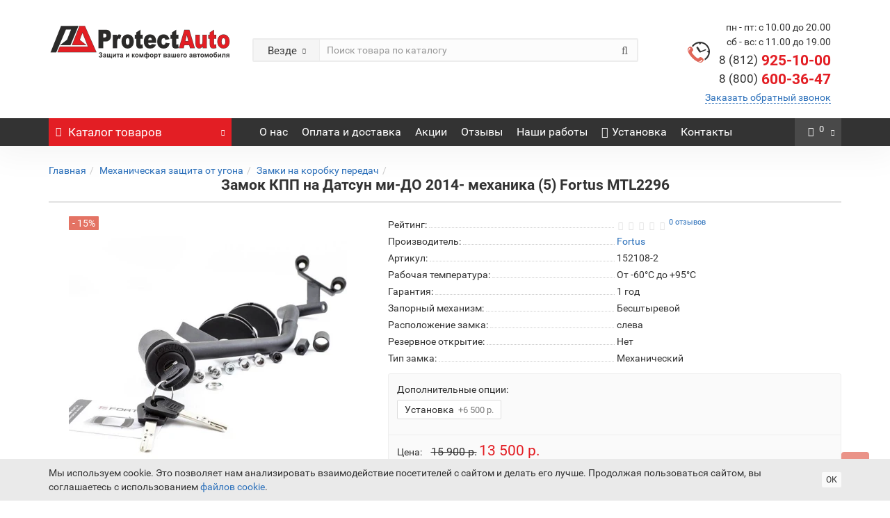

--- FILE ---
content_type: text/html; charset=utf-8
request_url: https://www.protectauto.ru/mekhanicheskaya-zashchita-ot-ugona/zamki-na-korobku-peredach/zamok-kpp-datsun-mi-do-mtl-2296
body_size: 18975
content:
<!DOCTYPE html>
<!--[if IE]><![endif]-->
<!--[if IE 8 ]><html dir="ltr" lang="ru" class="iexpl"><![endif]-->
<!--[if IE 9 ]><html dir="ltr" lang="ru" class="iexpl"><![endif]-->
<!--[if (gt IE 9)|!(IE)]><!-->
<html dir="ltr" lang="ru" class="product-product-3223 opacity_minus">
<!--<![endif]-->
<head>
<meta charset="UTF-8" />
<meta name="viewport" content="width=device-width, initial-scale=1">
<meta http-equiv="X-UA-Compatible" content="IE=edge">
<title>Купить и установить замок КПП Датсун ми-ДО 2014- механика (5) Fortus MTL2296 в Санкт-Петербурге недорого. Доставка в регионы, сохранение гарантии.</title>

      
<base href="https://www.protectauto.ru/" />
<meta name="description" content="Замок КПП Датсун ми-ДО 2014- механика (5) Fortus MTL2296 - надежный и эффективный способ защиты автомобиля от угона. Простота в использовании, отсутствие электронных компонентов, разработаны под конкретные модели автомобилей. Купить и установить в СПб." />
<meta property="og:title" content="Купить и установить замок КПП Датсун ми-ДО 2014- механика (5) Fortus MTL2296 в Санкт-Петербурге недорого. Доставка в регионы, сохранение гарантии." />
<meta property="og:type" content="website" />
<meta property="og:url" content="https://www.protectauto.ru/mekhanicheskaya-zashchita-ot-ugona/zamki-na-korobku-peredach/zamok-kpp-datsun-mi-do-mtl-2296" />
<meta property="og:image" content="https://www.protectauto.ru/image/cache/catalog/revolution/mehanicheskaya-zashita/fortus-zamok-400x400.webp" />
<meta property="og:site_name" content="ProtectAuto" />
	<link href="catalog/view/theme/revolution/stylesheet/stylesheet_min.css" rel="stylesheet">
<style>
#top2 .tel .s22:hover {cursor: default !important;}
#top2 .tel .header_phone_image {vertical-align: top; padding-top: 30px;}
#top2 .search {margin-top: 35px;}
#top2 #logo {margin-top: 20px;}
</style>
<link href="catalog/view/javascript/revolution/cloud-zoom/cloud-zoom.css" type="text/css" rel="stylesheet" media="screen" />
<link href="catalog/view/javascript/jquery/magnific/magnific-popup.css" type="text/css" rel="stylesheet" media="screen" />
<link href="catalog/view/javascript/jquery/datetimepicker/bootstrap-datetimepicker.min.css" type="text/css" rel="stylesheet" media="screen" />
<script src="catalog/view/javascript/jquery/jquery-2.1.1.min.js"></script>
<script src="catalog/view/javascript/jquery/owl-carousel/owl.carousel.min.js"></script>
<link href="https://www.protectauto.ru/mekhanicheskaya-zashchita-ot-ugona/zamki-na-korobku-peredach/zamok-kpp-datsun-mi-do-mtl-2296" rel="canonical" />
<link href="https://www.protectauto.ru/image/catalog/revolution/favico.png" rel="icon" />
<script src="catalog/view/javascript/revolution/cloud-zoom/cloud-zoom.1.0.2.js"></script>
<script src="catalog/view/javascript/jquery/magnific/jquery.magnific-popup.min.js"></script>
<script src="catalog/view/javascript/jquery/datetimepicker/moment.js"></script>
<script src="catalog/view/javascript/jquery/datetimepicker/locale/ru-ru.js"></script>
<script src="catalog/view/javascript/jquery/datetimepicker/bootstrap-datetimepicker.min.js"></script>
<script><!--
function max_height_div(div){var maxheight = 0;$(div).each(function(){$(this).removeAttr('style');if($(this).height() > maxheight){maxheight = $(this).height();}});$(div).height(maxheight);}
//--></script>
</head>
<body>
<div class="all_content_mmenu">
<div id="pagefader"></div>
<div id="pagefader2"></div>
<!--noindex-->
<div class="hidden-md hidden-lg">
	<nav class="mobilemenu navmenu mobcats navmenu-default navmenu-fixed-left offcanvas">
		<div class="collapse navbar-collapse navbar-ex1-collapse">
			<ul class="nav navbar-nav">
				<li><button data-toggle="offcanvas" data-target=".mobcats" data-canvas="body">Назад<i class="fa fa-chevron-right"></i></button></li>
																																															<li>
													<a href="https://www.protectauto.ru/ustanovka-avtosignalizatsiji/" rel="nofollow">Установка автосигнализаций<span class="chevrond" data-toggle="collapse"><i class="fa fa-plus on"></i><i class="fa fa-minus off"></i></span></a>
																											<div class="collapse list-group-submenu">
															<ul class="list-unstyled">
																																	<li>
																		<a href="https://www.protectauto.ru/ustanovka-avtosignalizatsiji/bez-obratnoj-svyazi/" rel="nofollow">Без обратной связи</a>
																																			</li>
																																	<li>
																		<a href="https://www.protectauto.ru/ustanovka-avtosignalizatsiji/s-obratnoj-svyazyu/" rel="nofollow">С обратной связью</a>
																																			</li>
																																	<li>
																		<a href="https://www.protectauto.ru/ustanovka-avtosignalizatsiji/s-avtozapuskom/" rel="nofollow">С автозапуском</a>
																																			</li>
																																	<li>
																		<a href="https://www.protectauto.ru/ustanovka-avtosignalizatsiji/gsm-avtosignalizacii/" rel="nofollow">GSM автосигнализации</a>
																																			</li>
																																	<li>
																		<a href="https://www.protectauto.ru/ustanovka-avtosignalizatsiji/s-metkoj/" rel="nofollow">С меткой</a>
																																			</li>
																																	<li>
																		<a href="https://www.protectauto.ru/ustanovka-avtosignalizatsiji/s-bluetooth/" rel="nofollow">С Bluetooth</a>
																																			</li>
																																	<li>
																		<a href="https://www.protectauto.ru/ustanovka-avtosignalizatsiji/s-turbotajmerom/" rel="nofollow">С турботаймером</a>
																																			</li>
																																	<li>
																		<a href="https://www.protectauto.ru/ustanovka-avtosignalizatsiji/dlya-gruzovikov-24v/" rel="nofollow">Для грузовиков 24В</a>
																																			</li>
																																	<li>
																		<a href="https://www.protectauto.ru/ustanovka-avtosignalizatsiji/bez-brelkov-slave/" rel="nofollow">Без брелков (Slave)</a>
																																			</li>
																																	<li>
																		<a href="https://www.protectauto.ru/ustanovka-avtosignalizatsiji/s-can-modulem/" rel="nofollow">С CAN шиной</a>
																																			</li>
																																	<li>
																		<a href="https://www.protectauto.ru/ustanovka-avtosignalizatsiji/dopolnitelnye-moduli-i-rele/" rel="nofollow">Дополнительные модули и реле</a>
																																			</li>
																																	<li>
																		<a href="https://www.protectauto.ru/ustanovka-avtosignalizatsiji/brelki/" rel="nofollow">Брелки</a>
																																			</li>
																																	<li>
																		<a href="https://www.protectauto.ru/ustanovka-avtosignalizatsiji/signalizaciya-s-gps-modulem/" rel="nofollow">С GPS модулем</a>
																																			</li>
																																	<li>
																		<a href="https://www.protectauto.ru/ustanovka-avtosignalizatsiji/elektronnaya-signalizaciya-na-avto/" rel="nofollow">Электронная сигнализация на авто</a>
																																			</li>
																																	<li>
																		<a href="https://www.protectauto.ru/ustanovka-avtosignalizatsiji/rossiyskie-signalizacii-na-avto/" rel="nofollow">Российские сигнализации на авто</a>
																																			</li>
																																	<li>
																		<a href="https://www.protectauto.ru/ustanovka-avtosignalizatsiji/zamena-avtosignalizacii-na-druguu/" rel="nofollow">Замена автосигнализации на другую</a>
																																			</li>
																															</ul>
														</div>
																									</li>
																							<li>
													<a href="https://www.protectauto.ru/ustanovka-immobilaizerov/" rel="nofollow">Установка иммобилайзеров<span class="chevrond" data-toggle="collapse"><i class="fa fa-plus on"></i><i class="fa fa-minus off"></i></span></a>
																											<div class="collapse list-group-submenu">
															<ul class="list-unstyled">
																																	<li>
																		<a href="https://www.protectauto.ru/ustanovka-immobilaizerov/s-bluetooth-metkoi/" rel="nofollow">C Bluetooth (смартфон-метка)</a>
																																			</li>
																																	<li>
																		<a href="https://www.protectauto.ru/ustanovka-immobilaizerov/igla/" rel="nofollow">Igla</a>
																																			</li>
																																	<li>
																		<a href="https://www.protectauto.ru/ustanovka-immobilaizerov/pandora/" rel="nofollow">Pandora</a>
																																			</li>
																																	<li>
																		<a href="https://www.protectauto.ru/ustanovka-immobilaizerov/kupit/" rel="nofollow">Купить иммобилайзер</a>
																																			</li>
																																	<li>
																		<a href="https://www.protectauto.ru/ustanovka-immobilaizerov/na-motocikl/" rel="nofollow">На мотоцикл</a>
																																			</li>
																																	<li>
																		<a href="https://www.protectauto.ru/ustanovka-immobilaizerov/prizrak/" rel="nofollow">Призрак</a>
																																			</li>
																																	<li>
																		<a href="https://www.protectauto.ru/ustanovka-immobilaizerov/s-datchikom-dvizheniya/" rel="nofollow">С датчиком движения</a>
																																			</li>
																																	<li>
																		<a href="https://www.protectauto.ru/ustanovka-immobilaizerov/metka/" rel="nofollow">С меткой</a>
																																			</li>
																																	<li>
																		<a href="https://www.protectauto.ru/ustanovka-immobilaizerov/upravlyayushchie-zamkom-kapota/" rel="nofollow">С управлением замком капота</a>
																																			</li>
																																	<li>
																		<a href="https://www.protectauto.ru/ustanovka-immobilaizerov/sekretki/" rel="nofollow">Секретки</a>
																																			</li>
																															</ul>
														</div>
																									</li>
																							<li>
													<a href="https://www.protectauto.ru/mekhanicheskaya-zashchita-ot-ugona/" rel="nofollow">Механическая защита от угона<span class="chevrond" data-toggle="collapse"><i class="fa fa-plus on"></i><i class="fa fa-minus off"></i></span></a>
																											<div class="collapse list-group-submenu">
															<ul class="list-unstyled">
																																	<li>
																		<a href="https://www.protectauto.ru/mekhanicheskaya-zashchita-ot-ugona/besshtyrevye-zamki-na-rul/" rel="nofollow">Бесштыревые замки на руль</a>
																																			</li>
																																	<li>
																		<a href="https://www.protectauto.ru/mekhanicheskaya-zashchita-ot-ugona/blokiratory-rulevogo-vala/" rel="nofollow">Блокираторы рулевого вала</a>
																																			</li>
																																	<li>
																		<a href="https://www.protectauto.ru/mekhanicheskaya-zashchita-ot-ugona/zamki-kapota/" rel="nofollow">Замки капота</a>
																																			</li>
																																	<li>
																		<a href="https://www.protectauto.ru/mekhanicheskaya-zashchita-ot-ugona/zamki-na-korobku-peredach/" rel="nofollow">Замки на коробку передач</a>
																																			</li>
																																	<li>
																		<a href="https://www.protectauto.ru/mekhanicheskaya-zashchita-ot-ugona/zashchita-ebu-elektronnogo-bloka-upravleniya/" rel="nofollow">Защита ЭБУ (электронного блока управления)</a>
																																			</li>
																															</ul>
														</div>
																									</li>
																							<li>
													<a href="https://www.protectauto.ru/protivougonnye-kompleksy/" rel="nofollow">Противоугонные комплексы</a>
																									</li>
																							<li>
													<a href="https://www.protectauto.ru/ustanovka-gps-mayakov-trekerov/" rel="nofollow">Установка GPS маяков, трекеров</a>
																									</li>
																							<li>
													<a href="https://www.protectauto.ru/motosignalizacii/" rel="nofollow">Мотосигнализации<span class="chevrond" data-toggle="collapse"><i class="fa fa-plus on"></i><i class="fa fa-minus off"></i></span></a>
																											<div class="collapse list-group-submenu">
															<ul class="list-unstyled">
																																	<li>
																		<a href="https://www.protectauto.ru/motosignalizacii/moto-pandora/" rel="nofollow">Pandora</a>
																																			</li>
																																	<li>
																		<a href="https://www.protectauto.ru/motosignalizacii/starline-na-motocikl/" rel="nofollow">Starline</a>
																																			</li>
																																	<li>
																		<a href="https://www.protectauto.ru/motosignalizacii/avtonomnaya/" rel="nofollow">Автономная</a>
																																			</li>
																																	<li>
																		<a href="https://www.protectauto.ru/motosignalizacii/byudzhetnaya/" rel="nofollow">Бюджетная</a>
																																			</li>
																																	<li>
																		<a href="https://www.protectauto.ru/motosignalizacii/dvustoronnyaya/" rel="nofollow">Двусторонняя</a>
																																			</li>
																																	<li>
																		<a href="https://www.protectauto.ru/motosignalizacii/na-skuteri-mopedi-i-mototsikli/" rel="nofollow">На скутеры, мопеды и мотоциклы</a>
																																			</li>
																																	<li>
																		<a href="https://www.protectauto.ru/motosignalizacii/savtozapuskom/" rel="nofollow">С автозапуском</a>
																																			</li>
																																	<li>
																		<a href="https://www.protectauto.ru/motosignalizacii/s-metkoiy/" rel="nofollow">С меткой</a>
																																			</li>
																																	<li>
																		<a href="https://www.protectauto.ru/motosignalizacii/s-obratnoy/" rel="nofollow">С обратной</a>
																																			</li>
																																	<li>
																		<a href="https://www.protectauto.ru/motosignalizacii/sputnikovaya/" rel="nofollow">Спутниковая</a>
																																			</li>
																															</ul>
														</div>
																									</li>
																							<li>
													<a href="https://www.protectauto.ru/protivougonnaya-markirovka-stekol/" rel="nofollow">Противоугонная маркировка стекол</a>
																									</li>
																							<li>
													<a href="https://www.protectauto.ru/ustanovka-avtomagnitol/" rel="nofollow">Установка автомагнитол<span class="chevrond" data-toggle="collapse"><i class="fa fa-plus on"></i><i class="fa fa-minus off"></i></span></a>
																											<div class="collapse list-group-submenu">
															<ul class="list-unstyled">
																																	<li>
																		<a href="https://www.protectauto.ru/ustanovka-avtomagnitol/shtatnye-magnitoly/" rel="nofollow">Штатные магнитолы</a>
																																			</li>
																															</ul>
														</div>
																									</li>
																							<li>
													<a href="https://www.protectauto.ru/ustanovka-parktronikov/" rel="nofollow">Установка парктроников<span class="chevrond" data-toggle="collapse"><i class="fa fa-plus on"></i><i class="fa fa-minus off"></i></span></a>
																											<div class="collapse list-group-submenu">
															<ul class="list-unstyled">
																																	<li>
																		<a href="https://www.protectauto.ru/ustanovka-parktronikov/zadnij-parktronik/" rel="nofollow">Задний парктроник</a>
																																			</li>
																																	<li>
																		<a href="https://www.protectauto.ru/ustanovka-parktronikov/parktronik-8-datchikov/" rel="nofollow">Парктроник 8 датчиков</a>
																																			</li>
																																	<li>
																		<a href="https://www.protectauto.ru/ustanovka-parktronikov/perednij-parktronik/" rel="nofollow">Передний парктроник</a>
																																			</li>
																															</ul>
														</div>
																									</li>
																							<li>
													<a href="https://www.protectauto.ru/ustanovka-kamer-zadnego-vida/" rel="nofollow">Установка камер заднего вида</a>
																									</li>
																							<li>
													<a href="https://www.protectauto.ru/ustanovka-ksenona-i-svetodiodnyh-lamp/" rel="nofollow">Установка ксенона и светодиодов</a>
																									</li>
																							<li>
													<a href="https://www.protectauto.ru/ustanovka-setki-v-bamper/" rel="nofollow">Установка сетки в бампер</a>
																									</li>
																							<li>
													<a href="https://www.protectauto.ru/shumoizoljatsija-avtomobilja/" rel="nofollow">Шумоизоляция автомобиля</a>
																									</li>
																							<li>
													<a href="https://www.protectauto.ru/ustanovka-farkopov/" rel="nofollow">Установка фаркопов<span class="chevrond" data-toggle="collapse"><i class="fa fa-plus on"></i><i class="fa fa-minus off"></i></span></a>
																											<div class="collapse list-group-submenu">
															<ul class="list-unstyled">
																																	<li>
																		<a href="https://www.protectauto.ru/ustanovka-farkopov/elektrika-farkopa/" rel="nofollow">Электрика фаркопа</a>
																																			</li>
																																	<li>
																		<a href="https://www.protectauto.ru/ustanovka-farkopov/acura/" rel="nofollow">Acura</a>
																																			</li>
																																	<li>
																		<a href="https://www.protectauto.ru/ustanovka-farkopov/audi/" rel="nofollow">Audi</a>
																																			</li>
																																	<li>
																		<a href="https://www.protectauto.ru/ustanovka-farkopov/bmw/" rel="nofollow">BMW</a>
																																			</li>
																																	<li>
																		<a href="https://www.protectauto.ru/ustanovka-farkopov/byd/" rel="nofollow">BYD</a>
																																			</li>
																																	<li>
																		<a href="https://www.protectauto.ru/ustanovka-farkopov/changan/" rel="nofollow">Changan</a>
																																			</li>
																																	<li>
																		<a href="https://www.protectauto.ru/ustanovka-farkopov/chery/" rel="nofollow">Chery</a>
																																			</li>
																																	<li>
																		<a href="https://www.protectauto.ru/ustanovka-farkopov/chevrolet/" rel="nofollow">Chevrolet</a>
																																			</li>
																																	<li>
																		<a href="https://www.protectauto.ru/ustanovka-farkopov/chrysler/" rel="nofollow">Chrysler</a>
																																			</li>
																																	<li>
																		<a href="https://www.protectauto.ru/ustanovka-farkopov/citroen/" rel="nofollow">Citroen</a>
																																			</li>
																																	<li>
																		<a href="https://www.protectauto.ru/ustanovka-farkopov/daewoo/" rel="nofollow">Daewoo</a>
																																			</li>
																																	<li>
																		<a href="https://www.protectauto.ru/ustanovka-farkopov/datsun/" rel="nofollow">Datsun</a>
																																			</li>
																																	<li>
																		<a href="https://www.protectauto.ru/ustanovka-farkopov/dodge/" rel="nofollow">Dodge</a>
																																			</li>
																																	<li>
																		<a href="https://www.protectauto.ru/ustanovka-farkopov/dongfeng/" rel="nofollow">Dongfeng</a>
																																			</li>
																																	<li>
																		<a href="https://www.protectauto.ru/ustanovka-farkopov/faw/" rel="nofollow">FAW</a>
																																			</li>
																																	<li>
																		<a href="https://www.protectauto.ru/ustanovka-farkopov/fiat/" rel="nofollow">Fiat</a>
																																			</li>
																																	<li>
																		<a href="https://www.protectauto.ru/ustanovka-farkopov/ford/" rel="nofollow">Ford</a>
																																			</li>
																																	<li>
																		<a href="https://www.protectauto.ru/ustanovka-farkopov/gaz/" rel="nofollow">GAZ</a>
																																			</li>
																																	<li>
																		<a href="https://www.protectauto.ru/ustanovka-farkopov/geely/" rel="nofollow">Geely</a>
																																			</li>
																																	<li>
																		<a href="https://www.protectauto.ru/ustanovka-farkopov/great-wall/" rel="nofollow">Great Wall</a>
																																			</li>
																																	<li>
																		<a href="https://www.protectauto.ru/ustanovka-farkopov/haima/" rel="nofollow">Haima</a>
																																			</li>
																																	<li>
																		<a href="https://www.protectauto.ru/ustanovka-farkopov/haval/" rel="nofollow">Haval</a>
																																			</li>
																																	<li>
																		<a href="https://www.protectauto.ru/ustanovka-farkopov/honda/" rel="nofollow">Honda</a>
																																			</li>
																																	<li>
																		<a href="https://www.protectauto.ru/ustanovka-farkopov/hyundai/" rel="nofollow">Hyundai</a>
																																			</li>
																																	<li>
																		<a href="https://www.protectauto.ru/ustanovka-farkopov/infiniti/" rel="nofollow">Infiniti</a>
																																			</li>
																																	<li>
																		<a href="https://www.protectauto.ru/ustanovka-farkopov/iran-khodro/" rel="nofollow">Iran Khodro</a>
																																			</li>
																																	<li>
																		<a href="https://www.protectauto.ru/ustanovka-farkopov/iveco/" rel="nofollow">Iveco</a>
																																			</li>
																																	<li>
																		<a href="https://www.protectauto.ru/ustanovka-farkopov/jac/" rel="nofollow">JAC</a>
																																			</li>
																																	<li>
																		<a href="https://www.protectauto.ru/ustanovka-farkopov/jaguar/" rel="nofollow">Jaguar</a>
																																			</li>
																																	<li>
																		<a href="https://www.protectauto.ru/ustanovka-farkopov/jeep/" rel="nofollow">Jeep</a>
																																			</li>
																																	<li>
																		<a href="https://www.protectauto.ru/ustanovka-farkopov/kia/" rel="nofollow">Kia</a>
																																			</li>
																																	<li>
																		<a href="https://www.protectauto.ru/ustanovka-farkopov/lada/" rel="nofollow">Lada</a>
																																			</li>
																																	<li>
																		<a href="https://www.protectauto.ru/ustanovka-farkopov/land%20rover/" rel="nofollow">Land Rover</a>
																																			</li>
																																	<li>
																		<a href="https://www.protectauto.ru/ustanovka-farkopov/lexus/" rel="nofollow">Lexus</a>
																																			</li>
																																	<li>
																		<a href="https://www.protectauto.ru/ustanovka-farkopov/lifan/" rel="nofollow">Lifan</a>
																																			</li>
																																	<li>
																		<a href="https://www.protectauto.ru/ustanovka-farkopov/mazda/" rel="nofollow">Mazda</a>
																																			</li>
																																	<li>
																		<a href="https://www.protectauto.ru/ustanovka-farkopov/mercedes%20benz/" rel="nofollow">Mercedes Benz</a>
																																			</li>
																																	<li>
																		<a href="https://www.protectauto.ru/ustanovka-farkopov/mini/" rel="nofollow">Mini</a>
																																			</li>
																																	<li>
																		<a href="https://www.protectauto.ru/ustanovka-farkopov/mitsubishi/" rel="nofollow">Mitsubishi</a>
																																			</li>
																																	<li>
																		<a href="https://www.protectauto.ru/ustanovka-farkopov/nissan/" rel="nofollow">Nissan</a>
																																			</li>
																																	<li>
																		<a href="https://www.protectauto.ru/ustanovka-farkopov/opel/" rel="nofollow">Opel</a>
																																			</li>
																																	<li>
																		<a href="https://www.protectauto.ru/ustanovka-farkopov/peugeot/" rel="nofollow">Peugeot</a>
																																			</li>
																																	<li>
																		<a href="https://www.protectauto.ru/ustanovka-farkopov/porsche/" rel="nofollow">Porsche</a>
																																			</li>
																																	<li>
																		<a href="https://www.protectauto.ru/ustanovka-farkopov/ravon/" rel="nofollow">Ravon</a>
																																			</li>
																																	<li>
																		<a href="https://www.protectauto.ru/ustanovka-farkopov/renault/" rel="nofollow">Renault</a>
																																			</li>
																																	<li>
																		<a href="https://www.protectauto.ru/ustanovka-farkopov/seat/" rel="nofollow">Seat</a>
																																			</li>
																																	<li>
																		<a href="https://www.protectauto.ru/ustanovka-farkopov/skoda/" rel="nofollow">Skoda</a>
																																			</li>
																																	<li>
																		<a href="https://www.protectauto.ru/ustanovka-farkopov/ssang%20yong/" rel="nofollow">Ssang Yong</a>
																																			</li>
																																	<li>
																		<a href="https://www.protectauto.ru/ustanovka-farkopov/subaru/" rel="nofollow">Subaru</a>
																																			</li>
																																	<li>
																		<a href="https://www.protectauto.ru/ustanovka-farkopov/suzuki/" rel="nofollow">Suzuki</a>
																																			</li>
																																	<li>
																		<a href="https://www.protectauto.ru/ustanovka-farkopov/toyota/" rel="nofollow">Toyota</a>
																																			</li>
																																	<li>
																		<a href="https://www.protectauto.ru/ustanovka-farkopov/uaz/" rel="nofollow">UAZ</a>
																																			</li>
																																	<li>
																		<a href="https://www.protectauto.ru/ustanovka-farkopov/volkswagen/" rel="nofollow">Volkswagen</a>
																																			</li>
																																	<li>
																		<a href="https://www.protectauto.ru/ustanovka-farkopov/volvo/" rel="nofollow">Volvo</a>
																																			</li>
																																	<li>
																		<a href="https://www.protectauto.ru/ustanovka-farkopov/vortex/" rel="nofollow">Vortex</a>
																																			</li>
																																	<li>
																		<a href="https://www.protectauto.ru/ustanovka-farkopov/zaz/" rel="nofollow">ZAZ</a>
																																			</li>
																																	<li>
																		<a href="https://www.protectauto.ru/ustanovka-farkopov/zotye/" rel="nofollow">Zotye</a>
																																			</li>
																															</ul>
														</div>
																									</li>
																							<li>
													<a href="https://www.protectauto.ru/elektroprivody-bagazhnika/" rel="nofollow">Электроприводы багажника</a>
																									</li>
																																								<li>
							<a href="https://www.protectauto.ru/brands/" rel="nofollow">Производители<span class="chevrond" data-toggle="collapse"><i class="fa fa-plus on"></i><i class="fa fa-minus off"></i></span></a>
							<div class="collapse list-group-submenu">
								<ul class="list-unstyled">
																																													<li><a href="https://www.protectauto.ru/aaaline" rel="nofollow">AAALine</a></li>
																									<li><a href="https://www.protectauto.ru/aragon" rel="nofollow">Aragon</a></li>
																									<li><a href="https://www.protectauto.ru/index.php?route=product/manufacturer/info&amp;manufacturer_id=61" rel="nofollow">Author</a></li>
																									<li><a href="https://www.protectauto.ru/autofon" rel="nofollow">Autofon</a></li>
																									<li><a href="https://www.protectauto.ru/autolis-lab" rel="nofollow">Autolis</a></li>
																																																																				<li><a href="https://www.protectauto.ru/bosal" rel="nofollow">Bosal</a></li>
																																																																				<li><a href="https://www.protectauto.ru/defentime" rel="nofollow">DefenTime</a></li>
																																																																				<li><a href="https://www.protectauto.ru/fortus" rel="nofollow">Fortus</a></li>
																																																																				<li><a href="https://www.protectauto.ru/garant" rel="nofollow">Garant</a></li>
																																																																				<li><a href="https://www.protectauto.ru/leader-plus" rel="nofollow">Leader Plus</a></li>
																																																																				<li><a href="https://www.protectauto.ru/microlock" rel="nofollow">Microlock</a></li>
																									<li><a href="https://www.protectauto.ru/motodor" rel="nofollow">Motodor</a></li>
																																																																				<li><a href="https://www.protectauto.ru/navipilot" rel="nofollow">NaviPilot</a></li>
																																																																				<li><a href="https://www.protectauto.ru/index.php?route=product/manufacturer/info&amp;manufacturer_id=55" rel="nofollow">Pandora</a></li>
																									<li><a href="https://www.protectauto.ru/parkcam" rel="nofollow">ParkCam</a></li>
																									<li><a href="https://www.protectauto.ru/parkmaster" rel="nofollow">ParkMaster</a></li>
																									<li><a href="https://www.protectauto.ru/index.php?route=product/manufacturer/info&amp;manufacturer_id=56" rel="nofollow">Prizrak</a></li>
																									<li><a href="https://www.protectauto.ru/prosecurity" rel="nofollow">ProSecurity</a></li>
																									<li><a href="https://www.protectauto.ru/pt-group" rel="nofollow">PT Group</a></li>
																																																																				<li><a href="https://www.protectauto.ru/rcam" rel="nofollow">RCam</a></li>
																									<li><a href="https://www.protectauto.ru/redpower" rel="nofollow">Redpower</a></li>
																																																																				<li><a href="https://www.protectauto.ru/shome" rel="nofollow">ShoMe</a></li>
																									<li><a href="https://www.protectauto.ru/index.php?route=product/manufacturer/info&amp;manufacturer_id=60" rel="nofollow">Spirit</a></li>
																									<li><a href="https://www.protectauto.ru/starline" rel="nofollow">StarLine</a></li>
																									<li><a href="https://www.protectauto.ru/stp" rel="nofollow">STP</a></li>
																																																																				<li><a href="https://www.protectauto.ru/81-vaycar" rel="nofollow">Vaycar</a></li>
																																								</ul>
							</div>
						</li>
																								</ul>
		</div>
	</nav>
	<nav class="mobilemenu navmenu moblinks navmenu-default navmenu-fixed-left offcanvas">
		<div class="collapse navbar-collapse navbar-ex1-collapse">
		  <ul class="nav navbar-nav">
			<li><button data-toggle="offcanvas" data-target=".moblinks" data-canvas="body">Назад<i class="fa fa-chevron-right"></i></button></li>
															<li class="foroppro_mob" style="display:none;"></li>
		  </ul>
		</div>
	</nav>
	<script><!--
	$(".mobilemenu .chevrond").click(function () {
		$(this).siblings(".collapsible").toggle();
		$(this).toggleClass("hided");
		$(this).parent().next().toggleClass("in");
	});
	--></script>
</div>
<!--/noindex-->
<header>
		<div id="top2">
	  <div class="container">
		<div class="row">
		<div class="col-xs-12 col-sm-6 col-md-3">
			<div id="logo">
			  								  <a href="https://www.protectauto.ru/"><img src="https://www.protectauto.ru/image/catalog/revolution/protektavto.png" title="ProtectAuto" alt="ProtectAuto" class="img-responsive" /></a>
							  			</div>
		</div>
				<div class="hidden-xs hidden-sm bigsearch col-xs-12 col-sm-6 col-md-6">
								<div class="search input-group">	
		<div class="change_category input-group-btn">
			<button type="button" class="change_category_button btn btn-default btn-lg dropdown-toggle" data-toggle="dropdown">
								<span class="category-name">Везде</span><i class="fa fa-chevron-down"></i>
			</button>
			<ul class="dropdown-menu catsearch">
				<li><a href="#" onclick="return false;" class="0">Везде</a></li>
								<li><a href="#" onclick="return false;" class="11900211">Установка автосигнализаций</a></li>
								<li><a href="#" onclick="return false;" class="11900222">Установка иммобилайзеров</a></li>
								<li><a href="#" onclick="return false;" class="11900230">Механическая защита от угона</a></li>
								<li><a href="#" onclick="return false;" class="11900238">Противоугонные комплексы</a></li>
								<li><a href="#" onclick="return false;" class="11900239">Установка GPS маяков, трекеров</a></li>
								<li><a href="#" onclick="return false;" class="11901324">Мотосигнализации</a></li>
								<li><a href="#" onclick="return false;" class="11900240">Противоугонная маркировка стекол</a></li>
								<li><a href="#" onclick="return false;" class="11900241">Установка автомагнитол</a></li>
								<li><a href="#" onclick="return false;" class="11900242">Установка парктроников</a></li>
								<li><a href="#" onclick="return false;" class="11900243">Установка камер заднего вида</a></li>
								<li><a href="#" onclick="return false;" class="11900244">Установка ксенона и светодиодов</a></li>
								<li><a href="#" onclick="return false;" class="11900245">Тонировка автомобилей</a></li>
								<li><a href="#" onclick="return false;" class="11900246">Установка сетки в бампер</a></li>
								<li><a href="#" onclick="return false;" class="11900247">Шумоизоляция автомобиля</a></li>
								<li><a href="#" onclick="return false;" class="11900248">Установка фаркопов</a></li>
								<li><a href="#" onclick="return false;" class="11901323">Электроприводы багажника</a></li>
							</ul>
			<input class="selected_category" type="hidden" name="category_id" value="0" />
		</div>
		<input type="text" name="search" value="" placeholder="Поиск товара по каталогу" class="form-control input-lg" />
		<span class="search_button input-group-btn">
			<button type="button" class="search-button btn btn-default btn-lg search_button">
				<i class="fa fa-search"></i>
			</button>
		</span>
	</div>
	<script><!--
	$('.search a').click(function(){
		$(".selected_category").val($(this).attr('class'));
		$('.change_category_button').html('<span class="category-name">' + $(this).html() + '</span><i class="fa fa-chevron-down"></i>');
	});
	//--></script>
					</div>
							<div class="col-xs-12 col-sm-6 col-md-3 ">
				<div class="header_conts t-ar">
					<div class="tel">
													<span class="header_phone_image"><img src="https://www.protectauto.ru/image/cache/catalog/revolution/telefon_header-32x32.webp" alt=""/></span>
												<div class="header_phone_nomer">
															<span class="s11">пн - пт: с 10.00 до 20.00</span>
																	<span class="s12">сб - вс: с 11.00 до 19.00</span>
																																					<span class="s22">
									<div class="header-phone-wrapper">
										<a href="tel:88129251000"><span class="telefon">8 (812)</span> 925-10-00</a><br>
										<a href="tel:88006003647"><span class="telefon">8 (800)</span> 600-36-47</a>									</div>
																	</span>
																					</div>
					</div>
											<span class="header_under_phone"><a onclick="get_revpopup_phone();"><i class="fa fa-reply-all" aria-hidden="true"></i>Заказать обратный звонок</a></span>
														</div>
			</div>
								<div class="hidden-md hidden-lg mobsearch col-xs-12 col-sm-12">
			<!--noindex-->
								<div class="search input-group">	
		<div class="change_category input-group-btn">
			<button type="button" class="change_category_button btn btn-default btn-lg dropdown-toggle" data-toggle="dropdown">
								<span class="category-name">Везде</span><i class="fa fa-chevron-down"></i>
			</button>
			<ul class="dropdown-menu catsearch">
				<li><a href="#" onclick="return false;" class="0">Везде</a></li>
								<li><a href="#" onclick="return false;" class="11900211">Установка автосигнализаций</a></li>
								<li><a href="#" onclick="return false;" class="11900222">Установка иммобилайзеров</a></li>
								<li><a href="#" onclick="return false;" class="11900230">Механическая защита от угона</a></li>
								<li><a href="#" onclick="return false;" class="11900238">Противоугонные комплексы</a></li>
								<li><a href="#" onclick="return false;" class="11900239">Установка GPS маяков, трекеров</a></li>
								<li><a href="#" onclick="return false;" class="11901324">Мотосигнализации</a></li>
								<li><a href="#" onclick="return false;" class="11900240">Противоугонная маркировка стекол</a></li>
								<li><a href="#" onclick="return false;" class="11900241">Установка автомагнитол</a></li>
								<li><a href="#" onclick="return false;" class="11900242">Установка парктроников</a></li>
								<li><a href="#" onclick="return false;" class="11900243">Установка камер заднего вида</a></li>
								<li><a href="#" onclick="return false;" class="11900244">Установка ксенона и светодиодов</a></li>
								<li><a href="#" onclick="return false;" class="11900245">Тонировка автомобилей</a></li>
								<li><a href="#" onclick="return false;" class="11900246">Установка сетки в бампер</a></li>
								<li><a href="#" onclick="return false;" class="11900247">Шумоизоляция автомобиля</a></li>
								<li><a href="#" onclick="return false;" class="11900248">Установка фаркопов</a></li>
								<li><a href="#" onclick="return false;" class="11901323">Электроприводы багажника</a></li>
							</ul>
			<input class="selected_category" type="hidden" name="category_id" value="0" />
		</div>
		<input type="text" name="search" value="" placeholder="Поиск товара по каталогу" class="form-control input-lg" />
		<span class="search_button input-group-btn">
			<button type="button" class="search-button btn btn-default btn-lg search_button">
				<i class="fa fa-search"></i>
			</button>
		</span>
	</div>
	<script><!--
	$('.search a').click(function(){
		$(".selected_category").val($(this).attr('class'));
		$('.change_category_button').html('<span class="category-name">' + $(this).html() + '</span><i class="fa fa-chevron-down"></i>');
	});
	//--></script>
						<!--/noindex-->
		</div>
				</div>
	  </div>
	</div>
		<!--noindex-->
			<div id="top3_links" class="clearfix hidden-md hidden-lg">
			<div class="container">
				<div class="row">
					<div class="top-links col-xs-12">
							<ul class="list-inline">
																	<li><a href="https://www.protectauto.ru/about_us" rel="nofollow">О нас</a></li>
																	<li><a href="https://www.protectauto.ru/paymant" rel="nofollow">Оплата и доставка</a></li>
																																			<li><a href="specials" rel="nofollow"><i class="hidden-md fa none hidden"></i>Акции</a></li>
																			<li><a href="otzivy" rel="nofollow"><i class="hidden-md fa none hidden"></i>Отзывы</a></li>
																			<li><a href="nashi-raboty" rel="nofollow"><i class="hidden-md fa none hidden"></i>Наши работы</a></li>
																			<li><a href="ustanovka" rel="nofollow"><i class="hidden-md fa fa-wrench"></i>Установка</a></li>
																			<li><a href="contacts" rel="nofollow"><i class="hidden-md fa none hidden"></i>Контакты</a></li>
																								</ul>
					</div>
				</div>
			</div>
		</div>
		<!--/noindex-->
		<div id="top3" class="clearfix ">
		<div class="container">
			<div class="row image_in_ico_row">
								<div class="col-xs-6 col-md-3">
					<div id="menu2_button" class="page-fader inhome">
<div class="box-heading hidden-md hidden-lg" data-toggle="offcanvas" data-target=".navmenu.mobcats" data-canvas="body"><i class="fa fa-bars"></i>Каталог<span class="hidden-xs"> товаров</span><span class="icorightmenu"><i class="fa fa-chevron-down"></i></span></div>
<div class="box-heading hidden-xs hidden-sm" onclick="return false;"><i class="fa fa-bars"></i>Каталог<span class="hidden-xs"> товаров</span><span class="icorightmenu"><i class="fa fa-chevron-down"></i></span></div>
<div class="box-content am hidden-xs hidden-sm">
<div id="menu2" class="inhome">
<div class="podmenu2"></div>
<div class="catalog_list catalog_list_popup catalog_as_popup">
			<div class="revlevel_1 hasChildren closed menu2categories">
							<div class="title with-child">
				<a href="https://www.protectauto.ru/ustanovka-avtosignalizatsiji/">
				<i class="am_category_icon fa none hidden"></i>Установка автосигнализаций				<span class="arrow-btn"><i class="fa fa-angle-right"></i></span>
				</a>
				</div>
							
			<div class="childrenList">
								<div class="child-box box-col-1">
									<ul class="ul_block11900211 col-1">
											<li class="glavli"><a href="https://www.protectauto.ru/ustanovka-avtosignalizatsiji/bez-obratnoj-svyazi/"><i class="am_category_icon fa none hidden"></i>Без обратной связи</a>
													</li>
												<li class="glavli"><a href="https://www.protectauto.ru/ustanovka-avtosignalizatsiji/s-obratnoj-svyazyu/"><i class="am_category_icon fa none hidden"></i>С обратной связью</a>
													</li>
												<li class="glavli"><a href="https://www.protectauto.ru/ustanovka-avtosignalizatsiji/s-avtozapuskom/"><i class="am_category_icon fa none hidden"></i>С автозапуском</a>
													</li>
												<li class="glavli"><a href="https://www.protectauto.ru/ustanovka-avtosignalizatsiji/gsm-avtosignalizacii/"><i class="am_category_icon fa none hidden"></i>GSM автосигнализации</a>
													</li>
												<li class="glavli"><a href="https://www.protectauto.ru/ustanovka-avtosignalizatsiji/s-metkoj/"><i class="am_category_icon fa none hidden"></i>С меткой</a>
													</li>
												<li class="glavli"><a href="https://www.protectauto.ru/ustanovka-avtosignalizatsiji/s-bluetooth/"><i class="am_category_icon fa none hidden"></i>С Bluetooth</a>
													</li>
												<li class="glavli"><a href="https://www.protectauto.ru/ustanovka-avtosignalizatsiji/s-turbotajmerom/"><i class="am_category_icon fa none hidden"></i>С турботаймером</a>
													</li>
												<li class="glavli"><a href="https://www.protectauto.ru/ustanovka-avtosignalizatsiji/dlya-gruzovikov-24v/"><i class="am_category_icon fa none hidden"></i>Для грузовиков 24В</a>
													</li>
												<li class="glavli"><a href="https://www.protectauto.ru/ustanovka-avtosignalizatsiji/bez-brelkov-slave/"><i class="am_category_icon fa none hidden"></i>Без брелков (Slave)</a>
													</li>
												<li class="glavli"><a href="https://www.protectauto.ru/ustanovka-avtosignalizatsiji/s-can-modulem/"><i class="am_category_icon fa none hidden"></i>С CAN шиной</a>
													</li>
												<li class="glavli"><a href="https://www.protectauto.ru/ustanovka-avtosignalizatsiji/dopolnitelnye-moduli-i-rele/"><i class="am_category_icon fa none hidden"></i>Дополнительные модули и реле</a>
													</li>
												<li class="glavli"><a href="https://www.protectauto.ru/ustanovka-avtosignalizatsiji/brelki/"><i class="am_category_icon fa none hidden"></i>Брелки</a>
													</li>
												<li class="glavli"><a href="https://www.protectauto.ru/ustanovka-avtosignalizatsiji/signalizaciya-s-gps-modulem/"><span class="am_category_image hidden"><img src="https://www.protectauto.ru/image/cache/no_image-21x21.webp" alt=""/></span>С GPS модулем</a>
													</li>
												<li class="glavli"><a href="https://www.protectauto.ru/ustanovka-avtosignalizatsiji/elektronnaya-signalizaciya-na-avto/"><span class="am_category_image hidden"><img src="https://www.protectauto.ru/image/cache/no_image-21x21.webp" alt=""/></span>Электронная сигнализация на авто</a>
													</li>
												<li class="glavli"><a href="https://www.protectauto.ru/ustanovka-avtosignalizatsiji/rossiyskie-signalizacii-na-avto/"><span class="am_category_image hidden"><img src="https://www.protectauto.ru/image/cache/no_image-21x21.webp" alt=""/></span>Российские сигнализации на авто</a>
													</li>
												<li class="glavli"><a href="https://www.protectauto.ru/ustanovka-avtosignalizatsiji/zamena-avtosignalizacii-na-druguu/"><span class="am_category_image hidden"><img src="https://www.protectauto.ru/image/cache/no_image-21x21.webp" alt=""/></span>Замена автосигнализации на другую</a>
													</li>
											</ul>
												</div>
			</div>
					</div>		
			<div class="revlevel_1 hasChildren closed menu2categories">
							<div class="title with-child">
				<a href="https://www.protectauto.ru/ustanovka-immobilaizerov/">
				<i class="am_category_icon fa none hidden"></i>Установка иммобилайзеров				<span class="arrow-btn"><i class="fa fa-angle-right"></i></span>
				</a>
				</div>
							
			<div class="childrenList">
								<div class="child-box box-col-1">
									<ul class="ul_block11900222 col-1">
											<li class="glavli"><a href="https://www.protectauto.ru/ustanovka-immobilaizerov/s-bluetooth-metkoi/"><i class="am_category_icon fa none hidden"></i>C Bluetooth (смартфон-метка)</a>
													</li>
												<li class="glavli"><a href="https://www.protectauto.ru/ustanovka-immobilaizerov/igla/"><span class="am_category_image hidden"><img src="https://www.protectauto.ru/image/cache/no_image-21x21.webp" alt=""/></span>Igla</a>
													</li>
												<li class="glavli"><a href="https://www.protectauto.ru/ustanovka-immobilaizerov/pandora/"><span class="am_category_image hidden"><img src="https://www.protectauto.ru/image/cache/no_image-21x21.webp" alt=""/></span>Pandora</a>
													</li>
												<li class="glavli"><a href="https://www.protectauto.ru/ustanovka-immobilaizerov/kupit/"><span class="am_category_image hidden"><img src="https://www.protectauto.ru/image/cache/no_image-21x21.webp" alt=""/></span>Купить иммобилайзер</a>
													</li>
												<li class="glavli"><a href="https://www.protectauto.ru/ustanovka-immobilaizerov/na-motocikl/"><span class="am_category_image hidden"><img src="https://www.protectauto.ru/image/cache/no_image-21x21.webp" alt=""/></span>На мотоцикл</a>
													</li>
												<li class="glavli"><a href="https://www.protectauto.ru/ustanovka-immobilaizerov/prizrak/"><span class="am_category_image hidden"><img src="https://www.protectauto.ru/image/cache/no_image-21x21.webp" alt=""/></span>Призрак</a>
													</li>
												<li class="glavli"><a href="https://www.protectauto.ru/ustanovka-immobilaizerov/s-datchikom-dvizheniya/"><i class="am_category_icon fa none hidden"></i>С датчиком движения</a>
													</li>
												<li class="glavli"><a href="https://www.protectauto.ru/ustanovka-immobilaizerov/metka/"><i class="am_category_icon fa none hidden"></i>С меткой</a>
													</li>
												<li class="glavli"><a href="https://www.protectauto.ru/ustanovka-immobilaizerov/upravlyayushchie-zamkom-kapota/"><i class="am_category_icon fa none hidden"></i>С управлением замком капота</a>
													</li>
												<li class="glavli"><a href="https://www.protectauto.ru/ustanovka-immobilaizerov/sekretki/"><i class="am_category_icon fa none hidden"></i>Секретки</a>
													</li>
											</ul>
												</div>
			</div>
					</div>		
			<div class="revlevel_1 hasChildren closed menu2categories">
							<div class="title with-child">
				<a href="https://www.protectauto.ru/mekhanicheskaya-zashchita-ot-ugona/">
				<i class="am_category_icon fa none hidden"></i>Механическая защита от угона				<span class="arrow-btn"><i class="fa fa-angle-right"></i></span>
				</a>
				</div>
							
			<div class="childrenList">
								<div class="child-box box-col-1">
									<ul class="ul_block11900230 col-1">
											<li class="glavli"><a href="https://www.protectauto.ru/mekhanicheskaya-zashchita-ot-ugona/besshtyrevye-zamki-na-rul/"><span class="am_category_image hidden"><img src="https://www.protectauto.ru/image/cache/no_image-21x21.webp" alt=""/></span>Бесштыревые замки на руль</a>
													</li>
												<li class="glavli"><a href="https://www.protectauto.ru/mekhanicheskaya-zashchita-ot-ugona/blokiratory-rulevogo-vala/"><i class="am_category_icon fa none hidden"></i>Блокираторы рулевого вала</a>
													</li>
												<li class="glavli"><a href="https://www.protectauto.ru/mekhanicheskaya-zashchita-ot-ugona/zamki-kapota/"><i class="am_category_icon fa none hidden"></i>Замки капота</a>
													</li>
												<li class="glavli"><a href="https://www.protectauto.ru/mekhanicheskaya-zashchita-ot-ugona/zamki-na-korobku-peredach/"><i class="am_category_icon fa none hidden"></i>Замки на коробку передач</a>
													</li>
												<li class="glavli"><a href="https://www.protectauto.ru/mekhanicheskaya-zashchita-ot-ugona/zashchita-ebu-elektronnogo-bloka-upravleniya/"><i class="am_category_icon fa none hidden"></i>Защита ЭБУ (электронного блока управления)</a>
													</li>
											</ul>
												</div>
			</div>
					</div>		
			<div class="revlevel_1 hasChildren closed menu2categories">
							<div class="title">
				<a href="https://www.protectauto.ru/protivougonnye-kompleksy/"><i class="am_category_icon fa none hidden"></i>Противоугонные комплексы</a>
				</div>
								</div>		
			<div class="revlevel_1 hasChildren closed menu2categories">
							<div class="title">
				<a href="https://www.protectauto.ru/ustanovka-gps-mayakov-trekerov/"><i class="am_category_icon fa none hidden"></i>Установка GPS маяков, трекеров</a>
				</div>
								</div>		
			<div class="revlevel_1 hasChildren closed menu2categories">
							<div class="title with-child">
				<a href="https://www.protectauto.ru/motosignalizacii/">
				<span class="am_category_image hidden"><img src="https://www.protectauto.ru/image/cache/no_image-21x21.webp" alt=""/><span class="mask"></span></span>Мотосигнализации				<span class="arrow-btn"><i class="fa fa-angle-right"></i></span>
				</a>
				</div>
							
			<div class="childrenList">
								<div class="child-box box-col-1">
									<ul class="ul_block11901324 col-1">
											<li class="glavli"><a href="https://www.protectauto.ru/motosignalizacii/moto-pandora/"><span class="am_category_image hidden"><img src="https://www.protectauto.ru/image/cache/no_image-21x21.webp" alt=""/></span>Pandora</a>
													</li>
												<li class="glavli"><a href="https://www.protectauto.ru/motosignalizacii/starline-na-motocikl/"><span class="am_category_image hidden"><img src="https://www.protectauto.ru/image/cache/no_image-21x21.webp" alt=""/></span>Starline</a>
													</li>
												<li class="glavli"><a href="https://www.protectauto.ru/motosignalizacii/avtonomnaya/"><span class="am_category_image hidden"><img src="https://www.protectauto.ru/image/cache/no_image-21x21.webp" alt=""/></span>Автономная</a>
													</li>
												<li class="glavli"><a href="https://www.protectauto.ru/motosignalizacii/byudzhetnaya/"><span class="am_category_image hidden"><img src="https://www.protectauto.ru/image/cache/no_image-21x21.webp" alt=""/></span>Бюджетная</a>
													</li>
												<li class="glavli"><a href="https://www.protectauto.ru/motosignalizacii/dvustoronnyaya/"><span class="am_category_image hidden"><img src="https://www.protectauto.ru/image/cache/no_image-21x21.webp" alt=""/></span>Двусторонняя</a>
													</li>
												<li class="glavli"><a href="https://www.protectauto.ru/motosignalizacii/na-skuteri-mopedi-i-mototsikli/"><span class="am_category_image hidden"><img src="https://www.protectauto.ru/image/cache/no_image-21x21.webp" alt=""/></span>На скутеры, мопеды и мотоциклы</a>
													</li>
												<li class="glavli"><a href="https://www.protectauto.ru/motosignalizacii/savtozapuskom/"><span class="am_category_image hidden"><img src="https://www.protectauto.ru/image/cache/no_image-21x21.webp" alt=""/></span>С автозапуском</a>
													</li>
												<li class="glavli"><a href="https://www.protectauto.ru/motosignalizacii/s-metkoiy/"><span class="am_category_image hidden"><img src="https://www.protectauto.ru/image/cache/no_image-21x21.webp" alt=""/></span>С меткой</a>
													</li>
												<li class="glavli"><a href="https://www.protectauto.ru/motosignalizacii/s-obratnoy/"><span class="am_category_image hidden"><img src="https://www.protectauto.ru/image/cache/no_image-21x21.webp" alt=""/></span>С обратной</a>
													</li>
												<li class="glavli"><a href="https://www.protectauto.ru/motosignalizacii/sputnikovaya/"><span class="am_category_image hidden"><img src="https://www.protectauto.ru/image/cache/no_image-21x21.webp" alt=""/></span>Спутниковая</a>
													</li>
											</ul>
												</div>
			</div>
					</div>		
			<div class="revlevel_1 hasChildren closed menu2categories">
							<div class="title">
				<a href="https://www.protectauto.ru/protivougonnaya-markirovka-stekol/"><i class="am_category_icon fa none hidden"></i>Противоугонная маркировка стекол</a>
				</div>
								</div>		
			<div class="revlevel_1 hasChildren closed menu2categories">
							<div class="title with-child">
				<a href="https://www.protectauto.ru/ustanovka-avtomagnitol/">
				<i class="am_category_icon fa none hidden"></i>Установка автомагнитол				<span class="arrow-btn"><i class="fa fa-angle-right"></i></span>
				</a>
				</div>
							
			<div class="childrenList">
								<div class="child-box box-col-1">
									<ul class="ul_block11900241 col-1">
											<li class="glavli"><a href="https://www.protectauto.ru/ustanovka-avtomagnitol/shtatnye-magnitoly/"><i class="am_category_icon fa none hidden"></i>Штатные магнитолы</a>
													</li>
											</ul>
												</div>
			</div>
					</div>		
			<div class="revlevel_1 hasChildren closed menu2categories">
							<div class="title with-child">
				<a href="https://www.protectauto.ru/ustanovka-parktronikov/">
				<i class="am_category_icon fa none hidden"></i>Установка парктроников				<span class="arrow-btn"><i class="fa fa-angle-right"></i></span>
				</a>
				</div>
							
			<div class="childrenList">
								<div class="child-box box-col-1">
									<ul class="ul_block11900242 col-1">
											<li class="glavli"><a href="https://www.protectauto.ru/ustanovka-parktronikov/zadnij-parktronik/"><i class="am_category_icon fa none hidden"></i>Задний парктроник</a>
													</li>
												<li class="glavli"><a href="https://www.protectauto.ru/ustanovka-parktronikov/parktronik-8-datchikov/"><i class="am_category_icon fa none hidden"></i>Парктроник 8 датчиков</a>
													</li>
												<li class="glavli"><a href="https://www.protectauto.ru/ustanovka-parktronikov/perednij-parktronik/"><i class="am_category_icon fa none hidden"></i>Передний парктроник</a>
													</li>
											</ul>
												</div>
			</div>
					</div>		
			<div class="revlevel_1 hasChildren closed menu2categories">
							<div class="title">
				<a href="https://www.protectauto.ru/ustanovka-kamer-zadnego-vida/"><i class="am_category_icon fa none hidden"></i>Установка камер заднего вида</a>
				</div>
								</div>		
			<div class="revlevel_1 hasChildren closed menu2categories">
							<div class="title">
				<a href="https://www.protectauto.ru/ustanovka-ksenona-i-svetodiodnyh-lamp/"><i class="am_category_icon fa none hidden"></i>Установка ксенона и светодиодов</a>
				</div>
								</div>		
			<div class="revlevel_1 hasChildren closed menu2categories">
							<div class="title">
				<a href="https://www.protectauto.ru/ustanovka-setki-v-bamper/"><i class="am_category_icon fa none hidden"></i>Установка сетки в бампер</a>
				</div>
								</div>		
			<div class="revlevel_1 hasChildren closed menu2categories">
							<div class="title">
				<a href="https://www.protectauto.ru/shumoizoljatsija-avtomobilja/"><i class="am_category_icon fa none hidden"></i>Шумоизоляция автомобиля</a>
				</div>
								</div>		
			<div class="revlevel_1 hasChildren closed menu2categories">
							<div class="title with-child">
				<a href="https://www.protectauto.ru/ustanovka-farkopov/">
				<i class="am_category_icon fa none hidden"></i>Установка фаркопов				<span class="arrow-btn"><i class="fa fa-angle-right"></i></span>
				</a>
				</div>
							
			<div class="childrenList">
								<div class="child-box box-col-1">
									<ul class="ul_block11900248 col-1">
											<li class="glavli"><a href="https://www.protectauto.ru/ustanovka-farkopov/elektrika-farkopa/"><span class="am_category_image hidden"><img src="https://www.protectauto.ru/image/cache/no_image-21x21.webp" alt=""/></span>Электрика фаркопа</a>
													</li>
												<li class="glavli"><a href="https://www.protectauto.ru/ustanovka-farkopov/acura/"><i class="am_category_icon fa none hidden"></i>Acura</a>
													</li>
												<li class="glavli"><a href="https://www.protectauto.ru/ustanovka-farkopov/audi/"><i class="am_category_icon fa none hidden"></i>Audi</a>
													</li>
												<li class="glavli"><a href="https://www.protectauto.ru/ustanovka-farkopov/bmw/"><i class="am_category_icon fa none hidden"></i>BMW</a>
													</li>
												<li class="glavli"><a href="https://www.protectauto.ru/ustanovka-farkopov/byd/"><i class="am_category_icon fa none hidden"></i>BYD</a>
													</li>
												<li class="glavli"><a href="https://www.protectauto.ru/ustanovka-farkopov/changan/"><span class="am_category_image hidden"><img src="https://www.protectauto.ru/image/cache/no_image-21x21.webp" alt=""/></span>Changan</a>
													</li>
												<li class="glavli"><a href="https://www.protectauto.ru/ustanovka-farkopov/chery/"><i class="am_category_icon fa none hidden"></i>Chery</a>
													</li>
												<li class="glavli"><a href="https://www.protectauto.ru/ustanovka-farkopov/chevrolet/"><i class="am_category_icon fa none hidden"></i>Chevrolet</a>
													</li>
												<li class="glavli"><a href="https://www.protectauto.ru/ustanovka-farkopov/chrysler/"><span class="am_category_image hidden"><img src="https://www.protectauto.ru/image/cache/no_image-21x21.webp" alt=""/></span>Chrysler</a>
													</li>
												<li class="glavli"><a href="https://www.protectauto.ru/ustanovka-farkopov/citroen/"><i class="am_category_icon fa none hidden"></i>Citroen</a>
													</li>
												<li class="glavli"><a href="https://www.protectauto.ru/ustanovka-farkopov/daewoo/"><i class="am_category_icon fa none hidden"></i>Daewoo</a>
													</li>
												<li class="glavli"><a href="https://www.protectauto.ru/ustanovka-farkopov/datsun/"><i class="am_category_icon fa none hidden"></i>Datsun</a>
													</li>
												<li class="glavli"><a href="https://www.protectauto.ru/ustanovka-farkopov/dodge/"><span class="am_category_image hidden"><img src="https://www.protectauto.ru/image/cache/no_image-21x21.webp" alt=""/></span>Dodge</a>
													</li>
												<li class="glavli"><a href="https://www.protectauto.ru/ustanovka-farkopov/dongfeng/"><span class="am_category_image hidden"><img src="https://www.protectauto.ru/image/cache/no_image-21x21.webp" alt=""/></span>Dongfeng</a>
													</li>
												<li class="glavli"><a href="https://www.protectauto.ru/ustanovka-farkopov/faw/"><span class="am_category_image hidden"><img src="https://www.protectauto.ru/image/cache/no_image-21x21.webp" alt=""/></span>FAW</a>
													</li>
												<li class="glavli"><a href="https://www.protectauto.ru/ustanovka-farkopov/fiat/"><i class="am_category_icon fa none hidden"></i>Fiat</a>
													</li>
												<li class="glavli"><a href="https://www.protectauto.ru/ustanovka-farkopov/ford/"><i class="am_category_icon fa none hidden"></i>Ford</a>
													</li>
												<li class="glavli"><a href="https://www.protectauto.ru/ustanovka-farkopov/gaz/"><i class="am_category_icon fa none hidden"></i>GAZ</a>
													</li>
												<li class="glavli"><a href="https://www.protectauto.ru/ustanovka-farkopov/geely/"><i class="am_category_icon fa none hidden"></i>Geely</a>
													</li>
												<li class="glavli"><a href="https://www.protectauto.ru/ustanovka-farkopov/great-wall/"><i class="am_category_icon fa none hidden"></i>Great Wall</a>
													</li>
												<li class="glavli"><a href="https://www.protectauto.ru/ustanovka-farkopov/haima/"><span class="am_category_image hidden"><img src="https://www.protectauto.ru/image/cache/no_image-21x21.webp" alt=""/></span>Haima</a>
													</li>
												<li class="glavli"><a href="https://www.protectauto.ru/ustanovka-farkopov/haval/"><i class="am_category_icon fa none hidden"></i>Haval</a>
													</li>
												<li class="glavli"><a href="https://www.protectauto.ru/ustanovka-farkopov/honda/"><i class="am_category_icon fa none hidden"></i>Honda</a>
													</li>
												<li class="glavli"><a href="https://www.protectauto.ru/ustanovka-farkopov/hyundai/"><i class="am_category_icon fa none hidden"></i>Hyundai</a>
													</li>
												<li class="glavli"><a href="https://www.protectauto.ru/ustanovka-farkopov/infiniti/"><i class="am_category_icon fa none hidden"></i>Infiniti</a>
													</li>
												<li class="glavli"><a href="https://www.protectauto.ru/ustanovka-farkopov/iran-khodro/"><span class="am_category_image hidden"><img src="https://www.protectauto.ru/image/cache/no_image-21x21.webp" alt=""/></span>Iran Khodro</a>
													</li>
												<li class="glavli"><a href="https://www.protectauto.ru/ustanovka-farkopov/iveco/"><span class="am_category_image hidden"><img src="https://www.protectauto.ru/image/cache/no_image-21x21.webp" alt=""/></span>Iveco</a>
													</li>
												<li class="glavli"><a href="https://www.protectauto.ru/ustanovka-farkopov/jac/"><span class="am_category_image hidden"><img src="https://www.protectauto.ru/image/cache/no_image-21x21.webp" alt=""/></span>JAC</a>
													</li>
												<li class="glavli"><a href="https://www.protectauto.ru/ustanovka-farkopov/jaguar/"><i class="am_category_icon fa none hidden"></i>Jaguar</a>
													</li>
												<li class="glavli"><a href="https://www.protectauto.ru/ustanovka-farkopov/jeep/"><i class="am_category_icon fa none hidden"></i>Jeep</a>
													</li>
												<li class="glavli"><a href="https://www.protectauto.ru/ustanovka-farkopov/kia/"><i class="am_category_icon fa none hidden"></i>Kia</a>
													</li>
												<li class="glavli"><a href="https://www.protectauto.ru/ustanovka-farkopov/lada/"><i class="am_category_icon fa none hidden"></i>Lada</a>
													</li>
												<li class="glavli"><a href="https://www.protectauto.ru/ustanovka-farkopov/land%20rover/"><i class="am_category_icon fa none hidden"></i>Land Rover</a>
													</li>
												<li class="glavli"><a href="https://www.protectauto.ru/ustanovka-farkopov/lexus/"><i class="am_category_icon fa none hidden"></i>Lexus</a>
													</li>
												<li class="glavli"><a href="https://www.protectauto.ru/ustanovka-farkopov/lifan/"><i class="am_category_icon fa none hidden"></i>Lifan</a>
													</li>
												<li class="glavli"><a href="https://www.protectauto.ru/ustanovka-farkopov/mazda/"><i class="am_category_icon fa none hidden"></i>Mazda</a>
													</li>
												<li class="glavli"><a href="https://www.protectauto.ru/ustanovka-farkopov/mercedes%20benz/"><i class="am_category_icon fa none hidden"></i>Mercedes Benz</a>
													</li>
												<li class="glavli"><a href="https://www.protectauto.ru/ustanovka-farkopov/mini/"><span class="am_category_image hidden"><img src="https://www.protectauto.ru/image/cache/no_image-21x21.webp" alt=""/></span>Mini</a>
													</li>
												<li class="glavli"><a href="https://www.protectauto.ru/ustanovka-farkopov/mitsubishi/"><i class="am_category_icon fa none hidden"></i>Mitsubishi</a>
													</li>
												<li class="glavli"><a href="https://www.protectauto.ru/ustanovka-farkopov/nissan/"><i class="am_category_icon fa none hidden"></i>Nissan</a>
													</li>
												<li class="glavli"><a href="https://www.protectauto.ru/ustanovka-farkopov/opel/"><i class="am_category_icon fa none hidden"></i>Opel</a>
													</li>
												<li class="glavli"><a href="https://www.protectauto.ru/ustanovka-farkopov/peugeot/"><i class="am_category_icon fa none hidden"></i>Peugeot</a>
													</li>
												<li class="glavli"><a href="https://www.protectauto.ru/ustanovka-farkopov/porsche/"><i class="am_category_icon fa none hidden"></i>Porsche</a>
													</li>
												<li class="glavli"><a href="https://www.protectauto.ru/ustanovka-farkopov/ravon/"><i class="am_category_icon fa none hidden"></i>Ravon</a>
													</li>
												<li class="glavli"><a href="https://www.protectauto.ru/ustanovka-farkopov/renault/"><i class="am_category_icon fa none hidden"></i>Renault</a>
													</li>
												<li class="glavli"><a href="https://www.protectauto.ru/ustanovka-farkopov/seat/"><span class="am_category_image hidden"><img src="https://www.protectauto.ru/image/cache/no_image-21x21.webp" alt=""/></span>Seat</a>
													</li>
												<li class="glavli"><a href="https://www.protectauto.ru/ustanovka-farkopov/skoda/"><i class="am_category_icon fa none hidden"></i>Skoda</a>
													</li>
												<li class="glavli"><a href="https://www.protectauto.ru/ustanovka-farkopov/ssang%20yong/"><i class="am_category_icon fa none hidden"></i>Ssang Yong</a>
													</li>
												<li class="glavli"><a href="https://www.protectauto.ru/ustanovka-farkopov/subaru/"><i class="am_category_icon fa none hidden"></i>Subaru</a>
													</li>
												<li class="glavli"><a href="https://www.protectauto.ru/ustanovka-farkopov/suzuki/"><i class="am_category_icon fa none hidden"></i>Suzuki</a>
													</li>
												<li class="glavli"><a href="https://www.protectauto.ru/ustanovka-farkopov/toyota/"><i class="am_category_icon fa none hidden"></i>Toyota</a>
													</li>
												<li class="glavli"><a href="https://www.protectauto.ru/ustanovka-farkopov/uaz/"><i class="am_category_icon fa none hidden"></i>UAZ</a>
													</li>
												<li class="glavli"><a href="https://www.protectauto.ru/ustanovka-farkopov/volkswagen/"><i class="am_category_icon fa none hidden"></i>Volkswagen</a>
													</li>
												<li class="glavli"><a href="https://www.protectauto.ru/ustanovka-farkopov/volvo/"><i class="am_category_icon fa none hidden"></i>Volvo</a>
													</li>
												<li class="glavli"><a href="https://www.protectauto.ru/ustanovka-farkopov/vortex/"><i class="am_category_icon fa none hidden"></i>Vortex</a>
													</li>
												<li class="glavli"><a href="https://www.protectauto.ru/ustanovka-farkopov/zaz/"><span class="am_category_image hidden"><img src="https://www.protectauto.ru/image/cache/no_image-21x21.webp" alt=""/></span>ZAZ</a>
													</li>
												<li class="glavli"><a href="https://www.protectauto.ru/ustanovka-farkopov/zotye/"><i class="am_category_icon fa none hidden"></i>Zotye</a>
													</li>
											</ul>
												</div>
			</div>
					</div>		
			<div class="revlevel_1 hasChildren closed menu2categories">
							<div class="title">
				<a href="https://www.protectauto.ru/elektroprivody-bagazhnika/"><span class="am_category_image hidden"><img src="https://www.protectauto.ru/image/cache/no_image-21x21.webp" alt=""/><span class="mask"></span></span>Электроприводы багажника</a>
				</div>
								</div>		
			<div class="revlevel_1 hasChildren closed i_rhml_manufs">
		<div class="title with-child">
		<a href="https://www.protectauto.ru/brands/"><i class="am_category_icon fa none hidden"></i>Производители<span class="arrow-btn"><i class="fa fa-angle-right"></i></span></a>
		</div>
		<div class="childrenList">
						<div class="child-box box-col-1">
					
					<ul class="ul_block cat_m col-1">
													<li class="glavli">A								<ul class="lastul">
																		  <li class="category"><a href="https://www.protectauto.ru/aaaline"><i class="fa fa-minus"></i>AAALine</a></li>
																		  <li class="category"><a href="https://www.protectauto.ru/aragon"><i class="fa fa-minus"></i>Aragon</a></li>
																		  <li class="category"><a href="https://www.protectauto.ru/index.php?route=product/manufacturer/info&amp;manufacturer_id=61"><i class="fa fa-minus"></i>Author</a></li>
																		  <li class="category"><a href="https://www.protectauto.ru/autofon"><i class="fa fa-minus"></i>Autofon</a></li>
																		  <li class="category"><a href="https://www.protectauto.ru/autolis-lab"><i class="fa fa-minus"></i>Autolis</a></li>
										
								</ul>
							</li>
													<li class="glavli">B								<ul class="lastul">
																		  <li class="category"><a href="https://www.protectauto.ru/bosal"><i class="fa fa-minus"></i>Bosal</a></li>
										
								</ul>
							</li>
													<li class="glavli">D								<ul class="lastul">
																		  <li class="category"><a href="https://www.protectauto.ru/defentime"><i class="fa fa-minus"></i>DefenTime</a></li>
										
								</ul>
							</li>
													<li class="glavli">F								<ul class="lastul">
																		  <li class="category"><a href="https://www.protectauto.ru/fortus"><i class="fa fa-minus"></i>Fortus</a></li>
										
								</ul>
							</li>
													<li class="glavli">G								<ul class="lastul">
																		  <li class="category"><a href="https://www.protectauto.ru/garant"><i class="fa fa-minus"></i>Garant</a></li>
										
								</ul>
							</li>
													<li class="glavli">L								<ul class="lastul">
																		  <li class="category"><a href="https://www.protectauto.ru/leader-plus"><i class="fa fa-minus"></i>Leader Plus</a></li>
										
								</ul>
							</li>
													<li class="glavli">M								<ul class="lastul">
																		  <li class="category"><a href="https://www.protectauto.ru/microlock"><i class="fa fa-minus"></i>Microlock</a></li>
																		  <li class="category"><a href="https://www.protectauto.ru/motodor"><i class="fa fa-minus"></i>Motodor</a></li>
										
								</ul>
							</li>
													<li class="glavli">N								<ul class="lastul">
																		  <li class="category"><a href="https://www.protectauto.ru/navipilot"><i class="fa fa-minus"></i>NaviPilot</a></li>
										
								</ul>
							</li>
													<li class="glavli">P								<ul class="lastul">
																		  <li class="category"><a href="https://www.protectauto.ru/index.php?route=product/manufacturer/info&amp;manufacturer_id=55"><i class="fa fa-minus"></i>Pandora</a></li>
																		  <li class="category"><a href="https://www.protectauto.ru/parkcam"><i class="fa fa-minus"></i>ParkCam</a></li>
																		  <li class="category"><a href="https://www.protectauto.ru/parkmaster"><i class="fa fa-minus"></i>ParkMaster</a></li>
																		  <li class="category"><a href="https://www.protectauto.ru/index.php?route=product/manufacturer/info&amp;manufacturer_id=56"><i class="fa fa-minus"></i>Prizrak</a></li>
																		  <li class="category"><a href="https://www.protectauto.ru/prosecurity"><i class="fa fa-minus"></i>ProSecurity</a></li>
																		  <li class="category"><a href="https://www.protectauto.ru/pt-group"><i class="fa fa-minus"></i>PT Group</a></li>
										
								</ul>
							</li>
													<li class="glavli">R								<ul class="lastul">
																		  <li class="category"><a href="https://www.protectauto.ru/rcam"><i class="fa fa-minus"></i>RCam</a></li>
																		  <li class="category"><a href="https://www.protectauto.ru/redpower"><i class="fa fa-minus"></i>Redpower</a></li>
										
								</ul>
							</li>
													<li class="glavli">S								<ul class="lastul">
																		  <li class="category"><a href="https://www.protectauto.ru/shome"><i class="fa fa-minus"></i>ShoMe</a></li>
																		  <li class="category"><a href="https://www.protectauto.ru/index.php?route=product/manufacturer/info&amp;manufacturer_id=60"><i class="fa fa-minus"></i>Spirit</a></li>
																		  <li class="category"><a href="https://www.protectauto.ru/starline"><i class="fa fa-minus"></i>StarLine</a></li>
																		  <li class="category"><a href="https://www.protectauto.ru/stp"><i class="fa fa-minus"></i>STP</a></li>
										
								</ul>
							</li>
													<li class="glavli">V								<ul class="lastul">
																		  <li class="category"><a href="https://www.protectauto.ru/81-vaycar"><i class="fa fa-minus"></i>Vaycar</a></li>
										
								</ul>
							</li>
											</ul>
							</div>		
		</div>
	</div>
	</div>
</div>
</div>
</div>
<script><!--
var defaults = {
	columns: 4,
	classname: 'column',
	min: 1
};
$.fn.autocolumnlist = function(params){        
	var options = $.extend({}, defaults, params);        
	return this.each(function() {        
		var els = $(this).find('li.glavli');
		var dimension = els.size();
		if (dimension > 0) {
			var elCol = Math.ceil(dimension/options.columns);
			if (elCol < options.min) {
				elCol = options.min;
			}
			var start = 0;
			var end = elCol;
			for (i=0; i<options.columns; i++) {
				if ((i + 1) == options.columns) {
					els.slice(start, end).wrapAll('<div class="'+options.classname+' last" />');
				} else {
						els.slice(start, end).wrapAll('<div class="'+options.classname+'" />');
				}
				start = start+elCol;
				end = end+elCol;
			}
	   }
	});
};
	var global_menu2_button;
	$("#top3 #menu2_button").hover(function(){
		global_menu2_button = setTimeout(function() {
		$('#top3 #menu2').addClass('dblock');
	}, 250)
	},function(){
		$('#top3 #menu2').removeClass('dblock');
		clearTimeout(global_menu2_button);
	});
	function autocol_cats(cat_id, cat_col) {
		$('.ul_block'+cat_id).autocolumnlist({  
			columns: cat_col,
			min: 1
		});
	}
			autocol_cats(11900211, 1);
			autocol_cats(11900222, 1);
			autocol_cats(11900230, 1);
			autocol_cats(11900238, 1);
			autocol_cats(11900239, 1);
			autocol_cats(11901324, 1);
			autocol_cats(11900240, 1);
			autocol_cats(11900241, 1);
			autocol_cats(11900242, 1);
			autocol_cats(11900243, 1);
			autocol_cats(11900244, 1);
			autocol_cats(11900246, 1);
			autocol_cats(11900247, 1);
			autocol_cats(11900248, 1);
			autocol_cats(11901323, 1);
				$('.ul_block.cat_m').autocolumnlist({  
			columns: 1,
			min: 1
		});
	//--></script>
				</div>
								<div class="top-links nav norazmivcont hidden-xs hidden-sm col-md-8">
					<ul class="list-inline">
													<li><a href="https://www.protectauto.ru/about_us">О нас</a></li>
													<li><a href="https://www.protectauto.ru/paymant">Оплата и доставка</a></li>
																											<li><a href="specials"><i class="hidden-md fa none hidden"></i>Акции</a></li>
															<li><a href="otzivy"><i class="hidden-md fa none hidden"></i>Отзывы</a></li>
															<li><a href="nashi-raboty"><i class="hidden-md fa none hidden"></i>Наши работы</a></li>
															<li><a href="ustanovka"><i class="hidden-md fa fa-wrench"></i>Установка</a></li>
															<li><a href="contacts"><i class="hidden-md fa none hidden"></i>Контакты</a></li>
																		</ul>
														</div>
												<div class="col-xs-6 col-md-1">
					<div id="cart" class="btn-group show-on-hover w100 mini_header_cart">
					<button type="button" class="cart dropdown-toggle hidden-xs hidden-sm" data-toggle="dropdown">
			<span id="cart-total"><i class="fa fa-shopping-basket"></i><sup>0</sup></span>
			<span class="icorightmenu"><i class="fa fa-chevron-down"></i></span>
		</button>
						<button class="cart hidden-md hidden-lg" onclick="get_revpopup_cart('', 'show_cart', '');">
			<span id="cart-total-popup"><i class="fa fa-shopping-basket"></i><sup>0</sup></span>
		</button>
					<ul class="dropdown-menu pull-right hidden-xs hidden-sm dblock22">
        <li>
      <p class="text-center">В корзине пусто!</p>
    </li>
      </ul>
  </div>
<script><!--
	$('#top3 #cart .dropdown-menu').removeClass('dblock22');
	var global_cart_button;
	$("#top3 #cart").hover(function(){
		global_cart_button = setTimeout(function() {
		$('#top3 #cart .dropdown-menu').addClass('dblock');
		$('#top3 #cart .dropdown-menu').removeClass('dblock22');
	}, 250)
	},function(){
		$('#top3 #cart .dropdown-menu').removeClass('dblock');
		clearTimeout(global_cart_button);
		$('#top3 #cart .dropdown-menu').removeClass('dblock22');
	});
	$('#top2 #cart .dropdown-menu').removeClass('dblock');
	$("#top2 #cart").hover(function(){
		global_cart_button = setTimeout(function() {
		$('#top2 #cart .dropdown-menu').addClass('dblock');
		$('#top2 #cart .dropdown-menu').removeClass('dblock22');
	}, 0)
	},function(){
		$('#top2 #cart .dropdown-menu').removeClass('dblock');
		clearTimeout(global_cart_button);
		$('#top2 #cart .dropdown-menu').removeClass('dblock22');
	});
function masked(element, status) {
	if (status == true) {
		$('<div/>')
		.attr({ 'class':'masked' })
		.prependTo(element);
		$('<div class="masked_loading" />').insertAfter($('.masked'));
	} else {
		$('.masked').remove();
		$('.masked_loading').remove();
	}
}
function cart_update() {
return;
}
function update_cart_manual(val, product_id, minimumvalue, maximumvalue) {
	val.value = val.value.replace(/[^\d,]/g, '');
	input_val = $('#cart input.plus-minus.cartid_'+product_id);
	quantity = parseInt(input_val.val());
	if (quantity <= minimumvalue) {
		input_val.val(minimumvalue);
		return;
	}
			if (quantity > maximumvalue) {
			input_val.val(maximumvalue);
			return;
		}
		cart.update(product_id, input_val.val());
	cart_update();
}
function validate_pole_cart(val, product_id, znak, minimumvalue, maximumvalue) {
	val.value = val.value.replace(/[^\d,]/g, '');
	if (val.value == '') val.value = minimumvalue;
	input_val = $('#cart input.plus-minus.cartid_'+product_id);
	quantity = parseInt(input_val.val());
			if (znak=='+' && input_val.val() < maximumvalue) input_val.val(quantity+1);
		else if (znak=='-' && input_val.val() > minimumvalue) input_val.val(quantity-1);
		else if (znak=='=' && input_val.val() < maximumvalue && input_val.val() < maximumvalue) input_val.val(input_val.val());
		if (quantity < 1 || quantity < minimumvalue) {
			input_val.val(minimumvalue);
			val.value = minimumvalue;
		} else if (quantity > maximumvalue) {
			input_val.val(maximumvalue);
			val.value = maximumvalue;
		}
		cart.update(product_id, input_val.val());
	cart_update();
}
//--></script>				</div>
			</div>
		</div>
	</div>
</header>
<section class="main-content">
<div class="container">
<div itemscope itemtype="http://schema.org/BreadcrumbList" style="display:none;">
<div itemprop="itemListElement" itemscope itemtype="http://schema.org/ListItem">
<link itemprop="item" href="https://www.protectauto.ru/">
<meta itemprop="name" content="Главная" />
<meta itemprop="position" content="1" />
</div>
<div itemprop="itemListElement" itemscope itemtype="http://schema.org/ListItem">
<link itemprop="item" href="https://www.protectauto.ru/mekhanicheskaya-zashchita-ot-ugona/">
<meta itemprop="name" content="Механическая защита от угона" />
<meta itemprop="position" content="2" />
</div>
<div itemprop="itemListElement" itemscope itemtype="http://schema.org/ListItem">
<link itemprop="item" href="https://www.protectauto.ru/mekhanicheskaya-zashchita-ot-ugona/zamki-na-korobku-peredach/">
<meta itemprop="name" content="Замки на коробку передач" />
<meta itemprop="position" content="3" />
</div>
<div itemprop="itemListElement" itemscope itemtype="http://schema.org/ListItem">
<link itemprop="item" href="https://www.protectauto.ru/mekhanicheskaya-zashchita-ot-ugona/zamki-na-korobku-peredach/zamok-kpp-datsun-mi-do-mtl-2296">
<meta itemprop="name" content="Замок на КПП Датсун ми-ДО 2014- механика (5) Fortus MTL2296" />
<meta itemprop="position" content="4" />
</div>
</div>
<ul class="breadcrumb"><li class="br_ellipses" style="display: none;">...</li>
<li><a href="https://www.protectauto.ru/">Главная</a></li><li><a href="https://www.protectauto.ru/mekhanicheskaya-zashchita-ot-ugona/">Механическая защита от угона</a></li><li><a href="https://www.protectauto.ru/mekhanicheskaya-zashchita-ot-ugona/zamki-na-korobku-peredach/">Замки на коробку передач</a></li><li><h1 class="inbreadcrumb">Замок КПП на Датсун ми-ДО 2014- механика (5) Fortus MTL2296</h1></li>
</ul>
  <div class="row">                <div id="content" class="col-sm-12">      <div class="row" itemscope itemtype="http://schema.org/Product">
		<meta itemprop="name" content="Замок КПП на Датсун ми-ДО 2014- механика (5) Fortus MTL2296" />
		<meta itemprop="category" content="Замки на коробку передач" />
                                <div class="col-sm-12 col-md-5 product_informationss">
							<div class="thumbnails">
									<div class="main_img_box">
											<div class="image">
							<a class="main-image" href="https://www.protectauto.ru/image/cache/catalog/revolution/mehanicheskaya-zashita/fortus-zamok-800x800.webp" title="Замок КПП на Датсун ми-ДО 2014- механика (5) Fortus MTL2296" data-number="0"><img class="img-responsive" src="https://www.protectauto.ru/image/cache/catalog/revolution/mehanicheskaya-zashita/fortus-zamok-400x400.webp" title="Замок КПП на Датсун ми-ДО 2014- механика (5) Fortus MTL2296" alt="Замок КПП на Датсун ми-ДО 2014- механика (5) Fortus MTL2296" itemprop="image" />
																	<div class="stiker_panel">
																																														<span class="stiker stiker_spec">- 15%</span>
																																																																																																																																															</div>
															</a>
						</div>
										</div>
																			<div id="owl-images" class="owl-carousel owl-theme images-additional">
							<div class="item">
								<a href="https://www.protectauto.ru/image/cache/catalog/revolution/mehanicheskaya-zashita/fortus-zamok-800x800.webp" id="https://www.protectauto.ru/image/cache/catalog/revolution/mehanicheskaya-zashita/fortus-zamok-400x400.webp" title="Замок КПП на Датсун ми-ДО 2014- механика (5) Fortus MTL2296"><img src="https://www.protectauto.ru/image/cache/catalog/revolution/mehanicheskaya-zashita/fortus-zamok-74x74.webp" title="Замок КПП на Датсун ми-ДО 2014- механика (5) Fortus MTL2296" alt="Замок КПП на Датсун ми-ДО 2014- механика (5) Fortus MTL2296" data-number="0"/></a>
							</div>
																						<div class="item">
																			<a href="https://www.protectauto.ru/image/cache/catalog/revolution/mehanicheskaya-zashita/fortus-primer2-800x800.webp" id="https://www.protectauto.ru/image/cache/catalog/revolution/mehanicheskaya-zashita/fortus-primer2-400x400.webp" title="Замок КПП на Датсун ми-ДО 2014- механика (5) Fortus MTL2296">
											<img src="https://www.protectauto.ru/image/cache/catalog/revolution/mehanicheskaya-zashita/fortus-primer2-74x74.webp" title="Замок КПП на Датсун ми-ДО 2014- механика (5) Fortus MTL2296" alt="Замок КПП на Датсун ми-ДО 2014- механика (5) Fortus MTL2296" data-number="1"/>
										</a>
																	</div>
																						<div class="item">
																			<a href="https://www.protectauto.ru/image/cache/catalog/revolution/mehanicheskaya-zashita/fortus-zamok2-800x800.webp" id="https://www.protectauto.ru/image/cache/catalog/revolution/mehanicheskaya-zashita/fortus-zamok2-400x400.webp" title="Замок КПП на Датсун ми-ДО 2014- механика (5) Fortus MTL2296">
											<img src="https://www.protectauto.ru/image/cache/catalog/revolution/mehanicheskaya-zashita/fortus-zamok2-74x74.webp" title="Замок КПП на Датсун ми-ДО 2014- механика (5) Fortus MTL2296" alt="Замок КПП на Датсун ми-ДО 2014- механика (5) Fortus MTL2296" data-number="2"/>
										</a>
																	</div>
																						<div class="item">
																			<a href="https://www.protectauto.ru/image/cache/catalog/revolution/mehanicheskaya-zashita/fortus-primer-800x800.webp" id="https://www.protectauto.ru/image/cache/catalog/revolution/mehanicheskaya-zashita/fortus-primer-400x400.webp" title="Замок КПП на Датсун ми-ДО 2014- механика (5) Fortus MTL2296">
											<img src="https://www.protectauto.ru/image/cache/catalog/revolution/mehanicheskaya-zashita/fortus-primer-74x74.webp" title="Замок КПП на Датсун ми-ДО 2014- механика (5) Fortus MTL2296" alt="Замок КПП на Датсун ми-ДО 2014- механика (5) Fortus MTL2296" data-number="3"/>
										</a>
																	</div>
																						<div class="item">
																			<a href="https://www.protectauto.ru/image/cache/catalog/revolution/mehanicheskaya-zashita/fortus-keys-800x800.webp" id="https://www.protectauto.ru/image/cache/catalog/revolution/mehanicheskaya-zashita/fortus-keys-400x400.webp" title="Замок КПП на Датсун ми-ДО 2014- механика (5) Fortus MTL2296">
											<img src="https://www.protectauto.ru/image/cache/catalog/revolution/mehanicheskaya-zashita/fortus-keys-74x74.webp" title="Замок КПП на Датсун ми-ДО 2014- механика (5) Fortus MTL2296" alt="Замок КПП на Датсун ми-ДО 2014- механика (5) Fortus MTL2296" data-number="4"/>
										</a>
																	</div>
																						<div class="item">
																			<a class="mfp-iframe" href="https://www.youtube.com/watch?v=7wQf4SyI4qg" id="https://www.protectauto.ru/image/cache/catalog/revolution/mehanicheskaya-zashita/fortus-primer3-400x400.webp"><span></span>
											<img src="https://www.protectauto.ru/image/cache/catalog/revolution/mehanicheskaya-zashita/fortus-primer3-74x74.webp" title="Замок КПП на Датсун ми-ДО 2014- механика (5) Fortus MTL2296" alt="Замок КПП на Датсун ми-ДО 2014- механика (5) Fortus MTL2296" data-number="5"/>
										</a>
																	</div>
																				</div>
													</div>
			        </div>
		                        <div class="col-sm-12 col-md-7 product_informationss">
			<meta itemprop="mpn" content="MTL 152108-2">
													            <ul class="list-unstyled">
							<li class="rating dotted-line">
					<div class="dotted-line_left"><span class="dotted-line_title">Рейтинг:</span><div class="dotted-line_line"></div></div>
					<div class="dotted-line_right">
																					<span class="fa fa-stack"><i class="fa fa-star-o fa-stack-1x"></i></span>
																												<span class="fa fa-stack"><i class="fa fa-star-o fa-stack-1x"></i></span>
																												<span class="fa fa-stack"><i class="fa fa-star-o fa-stack-1x"></i></span>
																												<span class="fa fa-stack"><i class="fa fa-star-o fa-stack-1x"></i></span>
																												<span class="fa fa-stack"><i class="fa fa-star-o fa-stack-1x"></i></span>
																										<sup><a class="adotted" onclick="$('a[href=\'#tab-review\']').trigger('click'); $('html, body').animate({ scrollTop: $('a[href=\'#tab-review\']').offset().top - 2}, 250); return false;">0 отзывов</a></sup>
											</div>
				</li>
															<li class="dotted-line"><div class="dotted-line_left"><span class="dotted-line_title">Производитель:</span><div class="dotted-line_line"></div></div><div class="dotted-line_right"><a href="https://www.protectauto.ru/fortus"><span itemprop="brand">Fortus</span></a></div></li>
																						<li class="dotted-line"><div class="dotted-line_left"><span class="dotted-line_title">Артикул:</span><div class="dotted-line_line"></div></div><div class="dotted-line_right"><span itemprop="sku">152108-2</span></div></li>
														<li class="hidden pr_quantity">100</li>
															
			 
																		  
								<li class="dotted-line" itemprop="additionalProperty" itemscope itemtype="http://schema.org/PropertyValue"><div class="dotted-line_left"><span class="dotted-line_title" itemprop="name">Рабочая температура:</span><div class="dotted-line_line"></div></div><div class="dotted-line_right" itemprop="value">От -60°C до +95°C</div></li>
																					  
								<li class="dotted-line" itemprop="additionalProperty" itemscope itemtype="http://schema.org/PropertyValue"><div class="dotted-line_left"><span class="dotted-line_title" itemprop="name">Гарантия:</span><div class="dotted-line_line"></div></div><div class="dotted-line_right" itemprop="value">1 год</div></li>
																															  
								<li class="dotted-line" itemprop="additionalProperty" itemscope itemtype="http://schema.org/PropertyValue"><div class="dotted-line_left"><span class="dotted-line_title" itemprop="name">Запорный механизм:</span><div class="dotted-line_line"></div></div><div class="dotted-line_right" itemprop="value">Бесштыревой</div></li>
																					  
								<li class="dotted-line" itemprop="additionalProperty" itemscope itemtype="http://schema.org/PropertyValue"><div class="dotted-line_left"><span class="dotted-line_title" itemprop="name">Расположение замка:</span><div class="dotted-line_line"></div></div><div class="dotted-line_right" itemprop="value">слева</div></li>
																					  
								<li class="dotted-line" itemprop="additionalProperty" itemscope itemtype="http://schema.org/PropertyValue"><div class="dotted-line_left"><span class="dotted-line_title" itemprop="name">Резервное открытие:</span><div class="dotted-line_line"></div></div><div class="dotted-line_right" itemprop="value">Нет</div></li>
																					  
								<li class="dotted-line" itemprop="additionalProperty" itemscope itemtype="http://schema.org/PropertyValue"><div class="dotted-line_left"><span class="dotted-line_title" itemprop="name">Тип замка:</span><div class="dotted-line_line"></div></div><div class="dotted-line_right" itemprop="value">Механический</div></li>
																				            </ul>
					    <div class="well well-sm product-info product_informationss">
							<script src="//yastatic.net/share2/share.js" charset="utf-8"></script>
				<div class="ya-share2" data-services="vkontakte,facebook,odnoklassniki,moimir,twitter,viber,whatsapp" data-size="s"></div>
			            									<div class="options_no_buy">
																																			<div class="form-group">
									<label class="control-label">Дополнительные опции:</label>
									<div id="input-option3522">
																					<div class="radio checkbox">
												<input onchange="update_prices_product(3223,1);" type="checkbox" name="option[3522][]" value="3378" id="3522_3378" />
												<label  class="btn btn-default " for="3522_3378">
																											<span>Установка</span>
																																								<span class="option_price">+6 500 р.</span>
																										<i class="fa fa-check"></i>
												</label>
											</div>
																			</div>
								</div>
																																																																			</div>
					<hr>
				            			                        <div class="form-group">
												  <div class="list-unstyled" itemprop="offers" itemscope itemtype="http://schema.org/Offer">
				    <meta itemprop="url" content="https://www.protectauto.ru/mekhanicheskaya-zashchita-ot-ugona/zamki-na-korobku-peredach/zamok-kpp-datsun-mi-do-mtl-2296">
											<meta itemprop="priceValidUntil" content="2026-02-23">
										<span class="prq_title hidden-xs">Цена:</span>
										<span class="update_price oldprice">15 900 р.</span>
					<span class="update_special">13 500 р.</span>
					<meta itemprop="price" content="13500">
																				<link itemprop="availability" href="http://schema.org/InStock" />
					<meta itemprop="priceCurrency" content="RUB">
				  </div>
												<div class="nalich">
						
									</div>
			</div>
																					<div class="form-group pokupka">
																					<div class="pop_left">
									<label class="control-label prq_title hidden-xs">Количество:</label>
									<div class="number">
										<div class="frame-change-count">
											<div class="btn-plus">
												<button type="button" onclick="validate_pole(this,3223,'+',1,100);">+</button>
											</div>
											<div class="btn-minus">
												<button type="button" onclick="validate_pole(this,3223,'-',1,100);">-</button>
											</div>
										</div>
										<input type="text" name="quantity" class="plus-minus" value="1" onchange="validate_pole(this,3223,'=',1,100);" onkeyup="validate_pole(this,3223,'=',1,100);">
									</div>
									<button type="button" id="button-cart" onclick="get_revpopup_cart(3223,'product',get_revpopup_cart_quantity('3223'));" data-loading-text="Загрузка..." class="btn btn-primary btn-lg"><i class="fa fa-shopping-basket"></i>Купить</button>
								</div>
																										<div class="pop_right ">
															<a class="pop_ico" onclick="get_revpopup_purchase('3223');"><i class='fa fa-border fa-gavel'></i><span class="hidden-xs hidden-md">Купить в 1 клик</span></a>
																						<a class=" wishlist pjid_3223" data-toggle="tooltip" onclick="wishlist.add('3223');" title="В закладки"><i class="fa fa-border fa-heart"></i></a>
																						<a class=" compare pjid_3223" data-toggle="tooltip" onclick="compare.add('3223', 'Механическая защита от угона');" title="В сравнение"><i class="fa fa-border fa-bar-chart-o"></i></a>
														</div>
																	</div>
										</div>
		        </div>
		<div style="height: 20px; width: 100%; clear: both;"></div>
		<div class="col-sm-12 mb20">
					<ul class="nav nav-tabs">
								<li class="active"><a href="#tab-description" data-toggle="tab">Описание</a></li>
																<li><a href="#tab-review" data-toggle="tab">Отзывы <sup>0</sup></a></li>
												<li><a href="#tab-answers" data-toggle="tab">Вопрос - Ответ <sup>0</sup></a></li>
																<li><a href="#tab-3223-1526" data-toggle="tab">Инструкция</a></li>
											</ul>		  
			<div class="tab-content">
				<div class="tab-pane active" id="tab-description" itemprop="description"><p>Замок на КПП Датсун ми-ДО 2014- механика (5) Fortus MTL2296 предназначен для физической блокировки рычага переключения передач, в закрытом положении переключение передач становится невозможным. Рычаг механической КПП фиксируется в положении "задняя скорость", селектор АКПП в положении "паркинг". К преимуществу таких противоугонных устройств относится их простота и надежность (в конструкции полностью отсутствуют какие либо электронные компоненты). Попытки механического вскрытия замка угонщиками приводят к его блокировке в закрытом состоянии или выходу из строя механизма переключения скоростей.</p>

<p>Основные преимущества:</p>

<p>1. Удобство управления. Открытие-закрытие осуществляется поворотом ключа на 180 градусов</p>

<p>2. Безопасность эксплуатации - исключена возможность случайного блокирования во время движения</p>

<p>3. Высокая взломостойкость. Современная личина из высокопрочных материалов усилена твердосплавными вставками защищает от высверливания. Секретность ключа свыше 1 500 000 комбинаций.</p>

<p>4. Не требует технического обслуживания на протяжении всего срока эксплуатации</p>
</div>
												<div class="tab-pane" id="tab-3223-1526"><p><a href="https://www.protectauto.ru/image/catalog/revolution/mehanicheskaya-zashita/pdf/152108-2.pdf">Инструкция по установке замка КПП Датсун ми-ДО 2014- скачать</a></p>
</div>
				
						
								<div class="tab-pane" id="tab-review">
				<div id="review"></div>
										Пожалуйста <a href="https://www.protectauto.ru/login/"> авторизуйтесь</a> или <a href="https://www.protectauto.ru/simpleregister/"> зарегистрируйтесь</a> для просмотра									</div>
													<div class="tab-pane" id="tab-answers">
						<div id="answers">
														<p>Пока не было вопросов.</p>
													</div>
						<div class="form-group required mb0 mt12">
							<div class="well well-sm otz">
								<div class="text-right">
									<a class="btn btn-primary" id="open-answers-box"><i class="fa fa-comment-o" aria-hidden="true"></i>Задать вопрос</a>
								</div>						
								<div class="row" id="post-answers-box" style="display:none;">
									<div class="col-md-12">
										<form class="form-answers form-horizontal">
											<div class="form-group required">
												<label class="col-sm-2 control-label" for="input-name-2">Имя</label>
												<div class="col-sm-10">
													<input type="text" name="name_answer" value="" id="input-name-2" class="form-control" />
												</div>
											</div>
											<div class="form-group required">
												<label class="col-sm-2 control-label" for="input-answer">Вопрос</label>
												<div class="col-sm-10">
													<textarea name="text_answer" rows="5" id="input-answer" class="form-control"></textarea>
												</div>
											</div>
																						<div class="pull-right text-right">
												<a class="btn btn-default" href="#" id="close-answers-box" style="display:none; margin-right: 10px;">Отмена</a>
												<button type="button" id="button-answers" data-loading-text="Загрузка..." class="btn btn-danger">Отправить</button>
											</div>					
										</form>
									</div>
								</div>
							</div>
							<script><!--
							$('#open-answers-box').click(function(e) {
							$('#post-answers-box').slideDown(400, function() {
							$('#new-answers').trigger('autosize.resize');
							$('#new-answers').focus();
							});
							$('#open-answers-box').fadeOut(100);
							$('#close-answers-box').show();
							});

							$('#close-answers-box').click(function(e) {
							e.preventDefault();
							$('#post-answers-box').slideUp(300, function() {
							$('#new-answers').focus();
							$('#open-answers-box').fadeIn(100);
							});
							$('#close-answers-box').hide();
							});
							//--></script>
						</div>
					</div>
											</div>
				  

		</div>
      </div>  
      	            </div>

	
    </div>
</div>
<script><!--
$(document).ready(function(){
	$('.nav.nav-tabs li:first-child a').tab('show');
});
var owl = $("#owl-images");
owl.owlCarousel({
  responsiveBaseWidth: '.container',
  itemsCustom: [[0, 2], [448, 3], [650, 3], [750, 3], [970, 4]],
  navigation : true,
  navigationText: ['<i class="fa fa-chevron-left fa-5x"></i>', '<i class="fa fa-chevron-right fa-5x"></i>'],
  pagination: false
}); 

$('select[name=\'recurring_id\'], input[name="quantity"]').change(function(){
	$.ajax({
		url: 'index.php?route=product/product/getRecurringDescription',
		type: 'post',
		data: $('input[name=\'product_id\'], input[name=\'quantity\'], select[name=\'recurring_id\']'),
		dataType: 'json',
		beforeSend: function() {
			$('#recurring-description').html('');
		},
		success: function(json) {
			$('.alert, .text-danger').remove();

			if (json['success']) {
				$('#recurring-description').html(json['success']);
			}
		}
	});
});

$('.date').datetimepicker({
	pickTime: false
});

$('.datetime').datetimepicker({
	pickDate: true,
	pickTime: true
});

$('.time').datetimepicker({
	pickDate: false
});

$('button[id^=\'button-upload\']').on('click', function() {
	var node = this;

	$('#form-upload').remove();

	$('body').prepend('<form enctype="multipart/form-data" id="form-upload" style="display: none;"><input type="file" name="file" /></form>');

	$('#form-upload input[name=\'file\']').trigger('click');

	if (typeof timer != 'undefined') {
    	clearInterval(timer);
	}

	timer = setInterval(function() {
		if ($('#form-upload input[name=\'file\']').val() != '') {
			clearInterval(timer);

			$.ajax({
				url: 'index.php?route=tool/upload',
				type: 'post',
				dataType: 'json',
				data: new FormData($('#form-upload')[0]),
				cache: false,
				contentType: false,
				processData: false,
				beforeSend: function() {
					$(node).button('loading');
				},
				complete: function() {
					$(node).button('reset');
				},
				success: function(json) {
					$('.text-danger').remove();

					if (json['error']) {
						$(node).parent().find('input').after('<div class="text-danger">' + json['error'] + '</div>');
					}

					if (json['success']) {
						alert(json['success']);

						$(node).parent().find('input').attr('value', json['code']);
					}
				},
				error: function(xhr, ajaxOptions, thrownError) {
					alert(thrownError + "\r\n" + xhr.statusText + "\r\n" + xhr.responseText);
				}
			});
		}
	}, 500);
});

$('#review').delegate('.pagination a', 'click', function(e) {
    e.preventDefault();

    $('#review').fadeOut('slow');

    $('#review').load(this.href);

    $('#review').fadeIn('slow');
});

$('#review').load('index.php?route=product/product/review&product_id=3223');

$('#button-review').on('click', function() {
	$.ajax({
		url: 'index.php?route=product/product/write&product_id=3223',
		type: 'post',
		dataType: 'json',
		data: $(".form-review").serialize(),
		beforeSend: function() {
			$('#button-review').button('loading');
		},
		complete: function() {
			$('#button-review').button('reset');
		},
		success: function(json) {
			$('.alert-success, .alert-danger').remove();

			if (json['error']) {
				get_revpopup_notification('alert-danger', 'Ошибка', json['error']);
			}

			if (json['success']) {
				get_revpopup_notification('alert-success', 'Спасибо за отзыв', json['success']);

				$('input[name=\'name\']').val('');
				$('textarea[name=\'text\']').val('');
				$('input[name=\'rating\']:checked').prop('checked', false);
				
				$('#post-review-box').slideUp(300);
				$('#new-review').focus();
				$('#open-review-box').fadeIn(100);
				$('#close-review-box').hide();
				$('#ratings-hidden').val('');
				$('.stars .glyphicon').removeClass('glyphicon-star').addClass('glyphicon-star-empty');
				
			}
		}
	});
});

$('#button-answers').on('click', function() {
	$.ajax({
		url: 'index.php?route=revolution/revstorereview/writeanswer&product_id=3223',
		type: 'post',
		dataType: 'json',
		data: $(".form-answers").serialize(),
		beforeSend: function() {
			$('#button-answers').button('loading');
		},
		complete: function() {
			$('#button-answers').button('reset');
		},
		success: function(json) {
			$('.alert-success, .alert-danger').remove();
			if (json['error']) {
				get_revpopup_notification('alert-danger', 'Ошибка', json['error']);
			}
			if (json['success']) {
				get_revpopup_notification('alert-success', 'Спасибо за вопрос', json['success']);
				$('input[name=\'name_answer\']').val('');
				$('textarea[name=\'text_answer\']').val('');
				$('#post-answers-box').slideUp(300);
				$('#new-answers').focus();
				$('#open-answers-box').fadeIn(100);
				$('#close-answers-box').hide();
			}
		}
	});
});

$('.thumbnails .main-image').magnificPopup({
	type:'image',
	removalDelay: 170,
	callbacks: {
	beforeOpen: function() {
	   this.st.mainClass = 'mfp-zoom-in';
	},
	open: function() {
		$('body').addClass('razmiv2');
		$('#pagefader2').fadeIn(70);
		if (document.body.scrollHeight > document.body.offsetHeight) {
							$('#top3').css('right', '8.5px');
					}
	}, 
	close: function() {
		$('body').removeClass('razmiv2');
		$('#pagefader2').fadeOut(70);
		$('#top3').css('right', 'initial');
	}
	}
});
$('.thumbnails .images-additional').magnificPopup({
	type:'image',
	delegate: 'a',
	gallery: {
		enabled:true
	},
	removalDelay: 170,
	callbacks: {
	beforeOpen: function() {
	   this.st.mainClass = 'mfp-zoom-in';
	},
	open: function() {
		$('body').addClass('razmiv2');
		$('#pagefader2').fadeIn(70);
		if (document.body.scrollHeight > document.body.offsetHeight) {
							$('#top3').css('right', '8.5px');
					}
	}, 
	close: function() {
		$('body').removeClass('razmiv2');
		$('#pagefader2').fadeOut(70);
		$('#top3').css('right', 'initial');
	}
	}
});
	$('.thumbnails .main-image img').click(function(){
		if ($('.images-additional').length > 0) {
			var startnumber = $(this).parent().attr('data-number');
			$('.images-additional').magnificPopup('open', startnumber);
			return false
		} else {
			$('.main-image').magnificPopup('open');
			return false
		}
	});
function get_revpopup_cart_quantity() {
	input_val = $('.product-info.product_informationss .plus-minus').val();
	quantity  = parseInt(input_val);
	return quantity;
}
function validate_pole(val, product_id, znak, minimumvalue, maximumvalue) {
	val.value = val.value.replace(/[^\d,]/g, '');
	if (val.value == '') val.value = minimumvalue;
	maximumvalue = Number($('.product_informationss .pr_quantity').text());
	if (maximumvalue < 1) maximumvalue = 9999;
	input_val = $('.product-info.product_informationss .plus-minus');
	quantity = parseInt(input_val.val());
		if(znak=='+' && input_val.val() < maximumvalue) input_val.val(quantity+1);
	else if(znak=='-' && input_val.val() > minimumvalue) input_val.val(quantity-1);
	else if(znak=='=' && input_val.val() < maximumvalue && input_val.val() < maximumvalue) input_val.val(input_val.val());
	if (quantity < 1 || quantity < minimumvalue) {
		input_val.val(minimumvalue);
		val.value = minimumvalue;
	} else if (quantity > maximumvalue) {
		input_val.val(maximumvalue);
		val.value = maximumvalue;
	}
	
	update_quantity(product_id, input_val.val());
}
function update_quantity(product_id, quantity) {
	var minimumvalue = 1;
	if (quantity == 0 || quantity < minimumvalue) {
		quantity = $('.product-info.product_informationss .plus-minus').val(minimumvalue);
		return;
	} else if (quantity < 1) {
		quantity = 1;
		return;
	}
	
	data = $('.product-info.product_informationss input[type=\'text\'], .product-info.product_informationss input[type=\'hidden\'], .product-info.product_informationss input[type=\'radio\']:checked, .product-info.product_informationss input[type=\'checkbox\']:checked, .product-info.product_informationss select, .product-info.product_informationss textarea'),
	$.ajax({
	  url: 'index.php?route=product/product/update_prices',
	  type: 'post',
	  dataType: 'json',
	  data: data.serialize() + '&product_id=' + product_id + '&quantity=' + quantity,
	  success: function(json) {

				
					
					  
												var price = json['price_n'];
													var start_price = parseFloat($('.product_informationss .update_price').html().replace(/\s*/g,''));
					$({val:start_price}).animate({val:price}, {
						duration: 500,
						easing: 'swing',
						step: function(val) {
							$('.product_informationss .update_price').html(price_format(val));
						}
					});
								
				var special = json['special_n'];
									var start_special = parseFloat($('.product_informationss .update_special').html().replace(/\s*/g,''));
					$({val:start_special}).animate({val:special}, {
						duration: 500,
						easing: 'swing',
						step: function(val) {
							$('.product_informationss .update_special').html(price_format(val));
						}
					});
									
			  } 
	});
}
function update_prices_product(product_id, minimumvalue) {
	input_val = $('.product-info.product_informationss .plus-minus').val();
	if (input_val > minimumvalue) {
		input_val = minimumvalue;
		$('.product-info.product_informationss .plus-minus').val(minimumvalue);
	}
		quantity = parseInt(input_val);
		data = $('.product-info.product_informationss input[type=\'text\'], .product-info.product_informationss input[type=\'hidden\'], .product-info.product_informationss input[type=\'radio\']:checked, .product-info.product_informationss input[type=\'checkbox\']:checked, .product-info.product_informationss select, .product-info.product_informationss textarea');
	$.ajax({
	  type: 'post',
	  url:  'index.php?route=product/product/update_prices',
	  data: data.serialize() + '&product_id=' + product_id + '&quantity=' + quantity,
	  dataType: 'json',
	  success: function(json) {

		$('.product_informationss .thumbnails a.main-image').attr('href', json['opt_image_2_big']);
		$('.product_informationss .thumbnails a.main-image img').attr('src', json['opt_image_2']);
				$('.product_informationss .thumbnails .images-additional .owl-item:first-child a').attr('href', json['opt_image_2_big']);
		$('.product_informationss .thumbnails .images-additional .owl-item:first-child a img').attr('src', json['opt_image_2']).css('width', 74).css('height', 74);
						
		var end_quantity = json['option_quantity'];
					var start_quantity = parseFloat($('.product_informationss .pr_quantity').html().replace(/\s*/g,''));
			$({val:start_quantity}).animate({val:end_quantity}, {
				duration: 500,
				easing: 'swing',
				step: function(val) {
					$('.product_informationss .pr_quantity').html(number_format(val, product_id));
				}
			});
				
				
					
			  
														var price = json['price_n'];
													var start_price = parseFloat($('.product_informationss .update_price').html().replace(/\s*/g,''));
					$({val:start_price}).animate({val:price}, {
						duration: 500,
						easing: 'swing',
						step: function(val) {
							$('.product_informationss .update_price').html(price_format(val));
						}
					});
								
				var special = json['special_n'];
									var start_special = parseFloat($('.product_informationss .update_special').html().replace(/\s*/g,''));
					$({val:start_special}).animate({val:special}, {
						duration: 500,
						easing: 'swing',
						step: function(val) {
							$('.product_informationss .update_special').html(price_format(val));
						}
					});
										  }
	});
}
function price_format(n) {
	c = 0;
    d = '.';
    t = ' ';
    s_left = '';
    s_right = ' р.';
    n = n * 1.00000000;
    i = parseInt(n = Math.abs(n).toFixed(c)) + ''; 
    j = ((j = i.length) > 3) ? j % 3 : 0; 
    return s_left + (j ? i.substr(0, j) + t : '') + i.substr(j).replace(/(\d{3})(?=\d)/g, "$1" + t) + (c ? d + Math.abs(n - i).toFixed(c).slice(2) : '') + s_right; 
}
function weight_format(n, product_id) {
    c = 2;
    d = '.';
    t = ',';
    i = parseInt(n = Math.abs(n).toFixed(c)) + ''; 
    j = ((j = i.length) > 3) ? j % 3 : 0; 
    return (j ? i.substr(0, j) + t : '') + i.substr(j).replace(/(\d{3})(?=\d)/g, "$1" + t) + (c ? d + Math.abs(n - i).toFixed(c).slice(2) : '');
}
function number_format(n, product_id) {
    i = parseInt(n = Math.abs(n).toFixed(0)) + ''; 
    return i;
}
	$('.owl-carousel.owlproduct').remove();
--></script>
</section>
<footer>
		<div class="footer">
		<div class="container">
			<div class="row">
												<div class="not_dops_snot_dops_s">
																							<div class="footer_links col-sm-8 col-xs-12 ">
																								<a href="https://www.protectauto.ru/about_us">О нас</a>
																	<a href="https://www.protectauto.ru/paymant">Оплата и доставка</a>
																	<a href="https://www.protectauto.ru/waranty">Гарантия</a>
																	<a href="https://www.protectauto.ru/yuridicheskaya-informatsiya">Юридическая информация</a>
																	<a href="https://www.protectauto.ru/vozvrat-obmen">Возврат и обмен</a>
																	<a href="https://www.protectauto.ru/faq">Часто задаваемые вопросы</a>
																	<a href="https://www.protectauto.ru/vakansii">Вакансии</a>
																																							<a href="contacts">Контакты</a>
																	<a href="staty">Статьи</a>
																	<a href="news">Новости</a>
																	<a href="sitemap">Карта сайта</a>
																	<a href="personal-data-policy">Согласие на обработку персональных данных</a>
																	<a href="conf-policy">Политика конфиденциальности</a>
																					</div>
																												<div class="soc_s col-sm-4 col-xs-12 ">
															<a href="https://vk.com/protectavto" rel="nofollow" target="_blank"><i class="fa fa-vk" data-toggle="tooltip" title="Мы вконтакте"></i></a>
															<a href="https://twitter.com/Protectavto" rel="nofollow" target="_blank"><i class="fa fa-twitter" data-toggle="tooltip" title="Мы в твитере"></i></a>
															<a href="https://www.youtube.com/channel/UC_yPgwpOuD2iffCXQe_cUpQ/featured?view_as=subscriber" rel="nofollow" target="_blank"><i class="fa fa-youtube" data-toggle="tooltip" title="Наш канал на ютубе"></i></a>
													</div>
									</div>
																						<div class="ficons col-sm-6 col-xs-12">
													<span class="revtheme_footer_icon">
																	<img src="https://www.protectauto.ru/image/cache/catalog/revolution/payment/sberbank-50x30.webp" alt=""/>
															</span>
													<span class="revtheme_footer_icon">
																	<img src="https://www.protectauto.ru/image/cache/catalog/revolution/payment/alfa-50x30.webp" alt=""/>
															</span>
													<span class="revtheme_footer_icon">
																	<img src="https://www.protectauto.ru/image/cache/catalog/revolution/payment/yandex-50x30.webp" alt=""/>
															</span>
											</div>
								<div style="text-align:right" class="powered col-sm-6 col-xs-12">Информация на сайте носит ознакомительный характер и не является публичной офертой, определяемой положениями статьи 437 Гражданского кодекса РФ ProtectAuto © 2011-2026</div>
			</div>
		</div>
	</div>	
</footer>
</div>
	<div class="popup-phone-wrapper" data-toggle="tooltip" data-placement="left"  title="Заказать звонок">
		<span class="scroll-top-inner">
			<i class="fa fa-phone"></i>
		</span>
	</div>
	<div class="scroll-top-wrapper ">
		<span class="scroll-top-inner">
			<i class="fa fa-arrow-circle-up"></i>
		</span>
	</div>
	<script src="catalog/view/javascript/revolution/javascript_min.js"></script>
<script><!--
					//--></script>
<!-- Yandex.Metrika counter --> <script type="text/javascript" > (function(m,e,t,r,i,k,a){m[i]=m[i]||function(){(m[i].a=m[i].a||[]).push(arguments)}; m[i].l=1*new Date(); for (var j = 0; j < document.scripts.length; j++) {if (document.scripts[j].src === r) { return; }} k=e.createElement(t),a=e.getElementsByTagName(t)[0],k.async=1,k.src=r,a.parentNode.insertBefore(k,a)}) (window, document, "script", "https://mc.yandex.ru/metrika/tag.js", "ym"); ym(10951390, "init", { clickmap:true, trackLinks:true, accurateTrackBounce:true, ecommerce:"dataLayer" }); </script> <noscript><div><img src="https://mc.yandex.ru/watch/10951390" style="position:absolute; left:-9999px;" alt="" /></div></noscript> <!-- /Yandex.Metrika counter -->
<div class="cookie-inform">
	<div class="container">
		<div>Мы используем cookie. Это позволяет нам анализировать взаимодействие посетителей с сайтом и делать его лучше. Продолжая пользоваться сайтом, вы соглашаетесь с использованием <a target="_blank" href="conf-policy" class="text-underline">файлов cookie</a>.
		</div>
		<button class="btn btn-default btn-xs" onclick="window.setCookie('cookieAgree', 1, 30); $('.cookie-inform').remove();">ОК</button>
	</div>
</div>
</body></html>